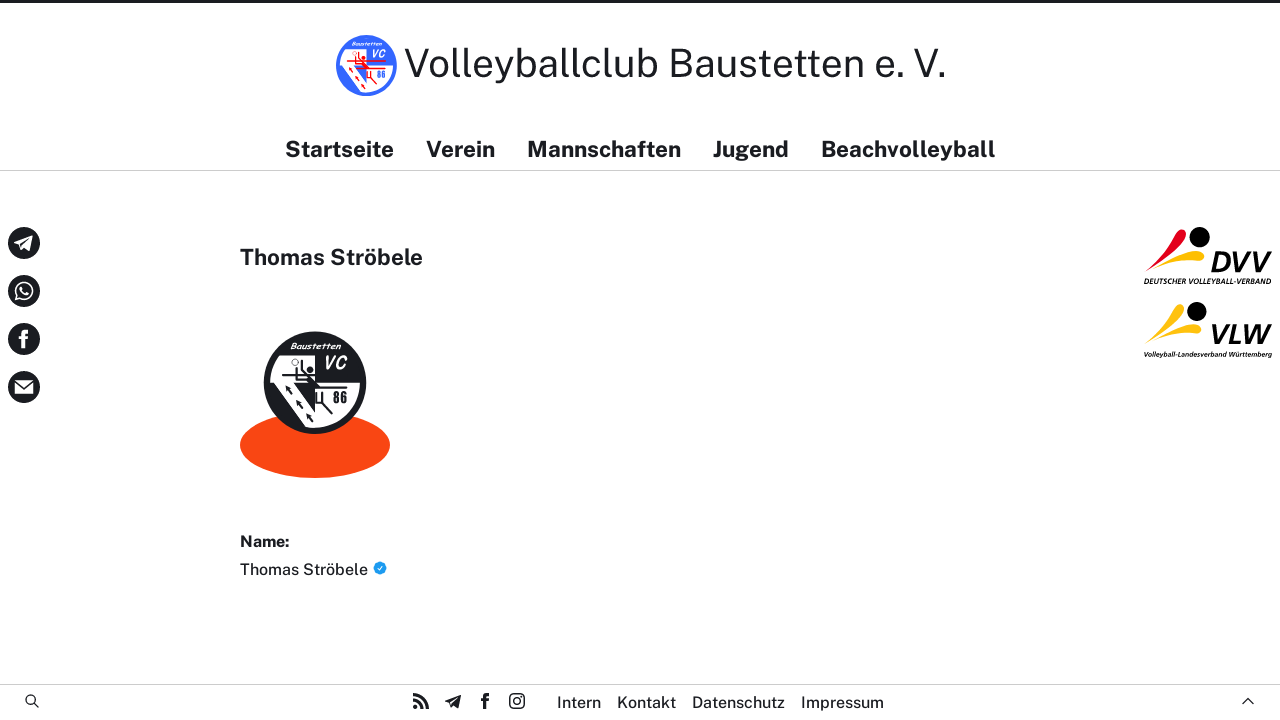

--- FILE ---
content_type: text/html;charset=utf-8
request_url: https://volleyball-baustetten.de/profil/thomas.stroebele/
body_size: 2071
content:
<!doctype html><html lang='de'><head><title>Thomas Ströbele | Volleyballclub Baustetten e. V. 🏐</title><meta charset='utf-8'><meta name='description' content='Offizielle Website des Volleyballclub Baustetten e. V.'><meta name='geo.region' content='DE-BW'><meta name='geo.placename' content='Baustetten'><meta name='robots' content='index,follow,noarchive'><meta name='viewport' content='width=device-width,initial-scale=1.0,user-scalable=yes'><meta property='og:title' content='Thomas Ströbele'><meta property='og:site_name' content='Volleyballclub Baustetten e. V. 🏐'><meta property='og:type' content='website'><meta property='og:description' content='Offizielle Website des Volleyballclub Baustetten e. V.'><meta property='og:url' content='https://volleyball-baustetten.de/profil/thomas.stroebele/'><meta property='og:image' content='/style/icon/open-graph.png'><meta property='og:image:width' content='8192'><meta property='og:image:height' content='8192'><meta property='og:locale' content='de_DE'><link rel='preload' type='text/css' href='/style/css/' as='style'><link rel='preload' type='font/woff2' href='/style/font/' as='font' crossorigin><link rel='preload' type='image/svg+xml' href='/style/banner/' as='image'><link rel='preload' type='image/svg+xml' href='/style/navigation/close/' as='image'><link rel='preload' type='image/svg+xml' href='/style/navigation/menu/' as='image'><link rel='preload' type='image/svg+xml' href='/style/navigation/search/' as='image'><link rel='preload' type='image/svg+xml' href='/style/navigation/top/' as='image'><link rel='preload' type='image/svg+xml' href='/style/share/email/' as='image'><link rel='preload' type='image/svg+xml' href='/style/share/email/' as='image'><link rel='preload' type='image/svg+xml' href='/style/share/facebook/' as='image'><link rel='preload' type='image/svg+xml' href='/style/share/telegram/' as='image'><link rel='preload' type='image/svg+xml' href='/style/share/whatsapp/' as='image'><link rel='preload' type='image/svg+xml' href='/style/share/facebook/logo/' as='image'><link rel='preload' type='image/svg+xml' href='/style/share/instagram/logo/' as='image'><link rel='preload' type='image/svg+xml' href='/style/share/rss/logo/' as='image'><link rel='preload' type='image/svg+xml' href='/style/share/telegram/logo/' as='image'><link rel='preload' type='image/svg+xml' href='/style/organizations/dvv/' as='image'><link rel='preload' type='image/svg+xml' href='/style/organizations/vlw/' as='image'><link rel='stylesheet' type='text/css' href='/style/css/'><link rel='icon' sizes='any' href='/style/icon/favicon.ico'><link rel='apple-touch-icon' href='/style/icon/apple-touch-icon.png'><link rel='manifest' href='/style/icon/site.webmanifest'><link rel='icon' type='image/svg+xml' href='/style/logo/'><meta name='theme-color' media='(prefers-color-scheme:light)' content='#ffffff'><meta name='theme-color' media='(prefers-color-scheme:dark)' content='#1e1e28'><link rel='alternate' type='application/rss+xml' title='Volleyballclub Baustetten e. V.' href='/rss/'></head><body><header><a href='/'><img src='/style/banner/' alt='Banner' title='Volleyballclub Baustetten e. V.' width='100' height='10' srcset='/style/banner/ 1x'></a></header><nav class='mobile'><div id='navigation'><a href='/profil/thomas.stroebele/#menu'><img src='/style/navigation/close/' alt='Schließen' width='24' height='24' srcset='/style/navigation/close/ 1x'></a></div><div id='menu'><a href='/profil/thomas.stroebele/#navigation'><img src='/style/navigation/menu/' alt='Menü' width='24' height='24' srcset='/style/navigation/menu/ 1x'></a></div><div id='navigation_list'><div class='section'><a href='/' class='main'>Startseite</a><a href='/neuigkeiten/' class='sub'>Neuigkeiten</a><a href='/berichte/' class='sub'>Berichte</a><a href='/downloads/' class='sub'>Downloads</a><a href='/links/' class='sub'>Links</a><a href='/anfahrt/' class='sub'>Anfahrt</a></div><div class='section'><a href='/verein/' class='main'>Verein</a><a href='/vorstand/' class='sub'>Vorstand</a><a href='/ausschuesse/' class='sub'>Ausschüsse</a><a href='/jugendvorstand/' class='sub'>Jugendvorstand</a><a href='/kalender/' class='sub'>Kalender</a></div><div class='section'><a href='/mannschaften/' class='main'>Mannschaften</a><a href='/damen1/' class='sub'>Damen 1</a><a href='/damen2/' class='sub'>Damen 2</a><a href='/damen3/' class='sub'>Damen 3</a><a href='/damen4/' class='sub'>Damen 4</a><a href='/herren1/' class='sub'>Herren 1</a><a href='/herren2/' class='sub'>Herren 2</a><a href='/mixed/' class='sub'>Mixed</a></div><div class='section'><a href='/jugend/' class='main'>Jugend</a><a href='/u20w/' class='sub'>U20 weiblich</a><a href='/u18w/' class='sub'>U18 weiblich</a><a href='/u18m/' class='sub'>U18 männlich</a><a href='/u16w/' class='sub'>U16 weiblich</a><a href='/u14w/' class='sub'>U14 weiblich</a><a href='/u12/' class='sub'>U12</a><a href='/bambini/' class='sub'>Bambini</a></div><div class='section'><a href='/beachvolleyball/' class='main'>Beachvolleyball</a><a href='/beachanlage/' class='sub'>Beachanlage</a><a href='/grilltermine/' class='sub'>Grilltermine</a></div></div></nav><nav class='desktop'><div class='main'><a href='/'>Startseite</a><a href='/verein/'>Verein</a><a href='/mannschaften/'>Mannschaften</a><a href='/jugend/'>Jugend</a><a href='/beachvolleyball/'>Beachvolleyball</a></div><div class='sub'></div></nav><aside class='organizations'><a href='https://www.volleyball-verband.de/' target='_blank' rel='noopener noreferrer'><img src='/style/organizations/dvv/' alt='Deutscher Volleyball-Verband e. V.' title='Deutscher Volleyball-Verband e. V.'  width='108380' height='49746' srcset='/style/organizations/dvv/ 1x'></a><a href='https://www.vlw-online.de/' target='_blank' rel='noopener noreferrer'><img src='/style/organizations/vlw/' alt='Volleyball-Landesverband Württemberg e. V.' title='Volleyball-Landesverband Württemberg e. V.' width='26441333' height='11742667' srcset='/style/organizations/vlw/ 1x'></a></aside><aside class='share'><a href='https://telegram.me/share/url?url=https://volleyball-baustetten.de/profil/thomas.stroebele/' target='_blank' rel='noopener noreferrer'><img src='/style/share/telegram/' alt='Telegram' title='Telegram' width='24' height='24' srcset='/style/share/telegram/ 1x'></a><a href='https://api.whatsapp.com/send?text=https://volleyball-baustetten.de/profil/thomas.stroebele/' target='_blank' rel='noopener noreferrer'><img src='/style/share/whatsapp/' alt='Whatsapp' title='Whatsapp' width='24' height='24' srcset='/style/share/whatsapp/ 1x'></a><a href='https://www.facebook.com/sharer.php?u=https://volleyball-baustetten.de/profil/thomas.stroebele/' target='_blank' rel='noopener noreferrer'><img src='/style/share/facebook/' alt='Facebook' title='Facebook' width='24' height='24' srcset='/style/share/facebook/ 1x'></a><a href='mailto:?body=https://volleyball-baustetten.de/profil/thomas.stroebele/'><img src='/style/share/email/' alt='E-Mail' title='E-Mail' width='24' height='24' srcset='/style/share/email/ 1x'></a></aside><section><h1 id='thomasströbele'>Thomas Ströbele</h1><p><img src='/style/profile/avatar/' alt='Thomas Ströbele' title='Thomas Ströbele' width='150' height='200' srcset='/style/profile/avatar/ 1x'></p><p><strong>Name:</strong><br>Thomas Ströbele <img src='/style/profile/badge/' alt='Badge' title='Badge' width='24' height='24' srcset='/style/profile/badge/ 1x' class='badge'><br></p></section><footer><span class='search'><a href='/suche/'><img src='/style/navigation/search/' alt='Suche' title='Suche' class='navigation' width='24' height='24' srcset='/style/navigation/search/ 1x'></a></span><span class='top'><a href='#'><img src='/style/navigation/top/' alt='Top' title='Top' class='navigation' width='24' height='24' srcset='/style/navigation/top/ 1x'></a></span><span class='share'><a href='/rss/' target='_blank' rel='noopener noreferrer'><img src='/style/share/rss/logo/' alt='RSS' title='RSS' class='share' width='24' height='24' srcset='/style/share/rss/logo/ 1x'></a><a href='https://t.me/vcbaustetten/' target='_blank' rel='noopener noreferrer'><img src='/style/share/telegram/logo/' alt='Telegram' title='Telegram' class='share' width='24' height='24' srcset='/style/share/telegram/logo/ 1x'></a><a href='https://www.facebook.com/vcbaustetten/' target='_blank' rel='noopener noreferrer'><img src='/style/share/facebook/logo/' alt='Facebook' title='Facebook' class='share' width='24' height='24' srcset='/style/share/facebook/logo/ 1x'></a><a href='https://www.instagram.com/volleyballclub_baustetten/' target='_blank' rel='noopener noreferrer'><img src='/style/share/instagram/logo/' alt='Instagram' title='Instagram' class='share' width='24' height='24' srcset='/style/share/instagram/logo/ 1x'></a></span><span class='border'></span><a href='/intern/login/'>Intern</a><a href='/kontakt/'>Kontakt</a><a href='/datenschutz/'>Datenschutz</a><a href='/impressum/'>Impressum</a></footer></body></html>

--- FILE ---
content_type: text/css;charset=utf-8
request_url: https://volleyball-baustetten.de/style/css/
body_size: 2463
content:
:root{--background:#ffffff;--color:#1a1c21;--color_active:#cc2929;--color_border:#cccccc;--color_link:#286ccc;--color_logo_blue:#3366ff;--color_logo_red:#ff0000;--color_logo_white:#ffffff;--color_dvv_black:#000000;--color_dvv_red:#e3001b;--color_dvv_yellow:#febf00;--color_vlw_black:#000000;--color_vlw_yellow:#ffc20e;}@media(prefers-color-scheme:light){:root{--background:#ffffff;--color:#1a1c21;--color_active:#cc2929;--color_border:#cccccc;--color_link:#286ccc;--color_logo_blue:#3366ff;--color_logo_red:#ff0000;--color_logo_white:#ffffff;--color_dvv_black:#000000;--color_dvv_red:#e3001b;--color_dvv_yellow:#febf00;--color_vlw_black:#000000;--color_vlw_yellow:#ffc20e;}}@media(prefers-color-scheme:dark){:root{--background:#0f1218;--color:#e0e0e0;--color_active:#cc4747;--color_border:#555555;--color_link:#3c98e6;--color_logo_blue:#3366ff;--color_logo_red:#ff0000;--color_logo_white:#ffffff;--color_dvv_black:#e0e0e0;--color_dvv_red:#e3001b;--color_dvv_yellow:#febf00;--color_vlw_black:#e0e0e0;--color_vlw_yellow:#ffc20e;}}@font-face{font-family:vcb;font-display:block;src:url(/style/font/);font-weight:100 900;}@media only screen and (max-width: 1279px){body{position:relative;margin:0rem auto;max-width:50rem;font-family:vcb,system-ui,sans-serif;font-weight:500;color:var(--color);background:var(--background);border-top:solid medium;accent-color:var(--color);}header{padding:1rem 0rem;}header img{display:block;margin:auto;width:96%;height:auto;}nav.mobile{position:sticky;top:0rem;background:var(--background);border-top:solid thin var(--color_border);border-bottom:solid thin var(--color_border);z-index:2;}nav.mobile #menu{padding:0.125rem;text-align:center;}nav.mobile #menu:active{opacity:0.5;}nav.mobile #navigation{padding:0.125rem;text-align:center;}nav.mobile #navigation:active{opacity:0.5;}nav.mobile #navigation:target~#menu{display:none;}nav.mobile #navigation:not(:target){display:none;}nav.mobile #navigation_list{display:none;}nav.mobile #navigation:target~#navigation_list{display:block;}nav.mobile a{padding:0.25rem 0.5rem 0.25rem 0.25rem;display:block;color:var(--color);text-decoration:none;outline:none;}nav.mobile a:active{opacity:0.5;}nav.mobile a.active{color:var(--color_active);opacity:1;}nav.mobile a.main{font-size:1.1rem;font-weight:750;}nav.mobile a.sub{display:inline-block;font-weight:500;}nav.mobile img{width:1.5rem;height:auto;vertical-align:middle;}nav.mobile .section{padding:0.25rem 0.5rem;border-top:solid thin var(--color_border);}nav.desktop{display:none;}aside.organizations{position:absolute;left:0rem;right:0rem;bottom:0rem;padding:0rem;height:0rem;text-align:center;}aside.organizations a{opacity:1;outline:none;}aside.organizations a:active{opacity:0.5;}aside.organizations img{display:inline-block;margin:1rem;width:auto;height:3rem;}aside.share{padding:0.5rem 0rem;height:2.25rem;text-align:center;}aside.share a{opacity:1;outline:none;}aside.share a:active{opacity:0.5;}aside.share img{display:inline-block;margin:0.5rem;width:1.75rem;height:1.75rem;}section{scroll-margin:50rem 0rem 0rem 0rem;padding:0.75rem;line-height:1.75rem;}section *{max-width:100%;scroll-margin:4rem 0rem 0rem 0rem;}section a{color:var(--color_link);text-decoration:none;outline:none;}section a:active{opacity:0.5;}section a.active{color:var(--color_active);opacity:1;}section a.list{display:block;padding:0.25rem 0rem;font-weight:750;}section em{font-weight:250;font-style:normal;}section h1{margin:0rem 0rem 1rem 0rem;font-size:1.3rem;}section h2{margin:1rem 0rem;font-size:1.2rem;}section h3{margin:1rem 0rem;font-size:1.1rem;}section img{max-width:100%;height:auto;display:block;}section img.active{opacity:0.5;}section img.badge{display:inline;max-width:1rem;max-height:1rem;vertical-align:text-top;}section img.graphic{max-width:10rem;height:auto;}section img.preload{display:none;}section img.report{margin:0.5rem 0rem;display:block;}section img.thumbnail{display:inline;padding:0.1rem;width:50px;height:50px;vertical-align:top;}section input{color:var(--color);background:var(--background);font-size:1rem;border:solid thin var(--color_border);border-radius:0.25rem;}section input:disabled{border:dotted thin var(--color_border);}section input[type=submit]{margin:0.1rem;padding:0.5rem 1rem;vertical-align:bottom;color:var(--background);background:var(--color);font-weight:750;border:none;border-radius:0.25rem;cursor:pointer;}section input[type=submit]:disabled{margin:0.1rem;padding:0.5rem 1rem;vertical-align:bottom;color:var(--color);background:var(--background);font-weight:750;border:dotted thin var(--color_border);cursor:default;}section select{color:var(--color);background:var(--background);font-size:1rem;border:solid thin var(--color_border);border-radius:0.25rem;}section span.hidden{display:none;}section span.email:before{content:attr(data-tld)'\002e'attr(data-domain)'\0040'attr(data-user);white-space:nowrap;}section span.phone:before{content:attr(data-number);}section span.sensitive{unicode-bidi:bidi-override;direction:rtl;}section span.share a{opacity:1;outline:none;}section span.share a:active{opacity:0.5;}section span.share img{display:inline-block;margin:0.5rem 1rem 0rem 0rem;width:1.75rem;height:auto;}section strong{font-weight:750;}section table{display:block;overflow-x:auto;white-space:nowrap;}section td.info{font-weight:500;}section textarea{width:25rem;max-width:100%;min-height:10rem;color:var(--color);background:var(--background);border:solid thin var(--color_border);border-radius:0.25rem;form-sizing:normal;}section th{text-align:left;}section tr.info{display:none;}section tr.info:target{display:table-row;}section tr.strong{font-weight:750;}section ul{overflow-x:auto;white-space:nowrap;}section video{max-width:100%;}section .border{padding:0.25rem;border:solid thin var(--color_border);}section .center{text-align:center;}section .internal{display:flex;flex-wrap:wrap;}section .internalitem{margin:0.5rem;padding:0.5rem;min-width:10rem;max-width:10rem;min-height:10rem;max-height:10rem;overflow-wrap:break-word;border:solid thin var(--color_border);border-radius:0.25rem;}section .internal img.graphic{margin:auto;max-width:7rem;max-height:7rem;}section .left{text-align:left;}section .right{text-align:right;}footer{position:sticky;bottom:0rem;padding:0.25rem 0rem;background:var(--background);text-align:center;border-top:solid thin var(--color_border);border-bottom:solid thin var(--color_border);z-index:1;}footer a{padding:0.25rem 0.5rem;display:inline-block;color:var(--color);text-decoration:none;outline:none;}footer a:active{opacity:0.5;}footer a.active{color:var(--color_active);opacity:1;}footer img.navigation{width:1rem;height:1rem;vertical-align:middle;}footer img.share{display:inline-block;margin:0rem 0.25rem;width:1rem;height:1rem;vertical-align:middle;}footer span.border{display:block;margin:0.25rem 0rem;border-top:solid thin var(--color_border);}footer span.share a{margin:0rem 0.25rem;opacity:1;outline:none;}footer span.share a:active{opacity:0.5;}footer span.top a{position:absolute;right:0rem;padding:0.125rem 1rem;outline:none;}footer span.top a:active{opacity:0.5;}footer span.search a{position:absolute;left:0rem;padding:0.125rem 1rem;outline:none;}footer span.search a:active{opacity:0.5;}}@media only screen and (min-width: 1280px){body{margin:auto;overflow-y:scroll;font-family:'vcb',sans-serif;font-weight:500;color:var(--color);background:var(--background);border-top:solid medium;accent-color:var(--color);}header{margin:auto;padding:2rem;}header img{display:block;margin:auto;width:50%;height:auto;}nav.mobile{display:none;}nav.desktop{position:sticky;top:0rem;background:var(--background);z-index:1;}nav.desktop a{padding:0rem 1rem;color:var(--color);text-decoration:none;outline:none;}nav.desktop a:hover{opacity:0.5;}nav.desktop a:active{opacity:0.5;}nav.desktop a.active{color:var(--color_active);opacity:1;}nav .main{margin:0rem auto;padding:0.5rem 0rem;font-size:1.4rem;font-weight:750;text-align:center;border-bottom:solid thin var(--color_border);}nav .sub{margin:0rem auto;padding:0.5rem 0rem;min-height:1.5rem;font-size:1.2rem;text-align:center;}aside.organizations{position:fixed;right:0rem;}aside.organizations a{opacity:1;outline:none;}aside.organizations a:hover{opacity:0.5;}aside.organizations a:active{opacity:0.5;}aside.organizations img{display:block;margin:1rem 0.5rem;width:8rem;height:auto;}aside.share{position:fixed;left:0rem;}aside.share a{opacity:1;outline:none;}aside.share a:hover{opacity:0.5;}aside.share a:active{opacity:0.5;}aside.share img{display:block;margin:1rem 0.5rem;width:2rem;height:2rem;}section{margin:auto;padding:0rem 0rem 5rem 0rem;width:800px;line-height:1.75rem;}section *{max-width:100%;scroll-margin:6rem 0rem 0rem 0rem;}section a{color:var(--color_link);text-decoration:none;outline:none;}section a:hover{opacity:0.5;}section a:active{opacity:0.5;}section a.active{color:var(--color_active);opacity:1;}section a.list{display:block;font-weight:750;}section em{font-weight:250;font-style:normal;}section h1{margin:2rem 0rem;font-size:1.4rem;}section h2{margin:1rem 0rem;font-size:1.2rem;}section h3{margin:1rem 0rem;font-size:1.1rem;}section img{max-width:100%;height:auto;display:inline-block;}section img.active{opacity:0.5;}section img.badge{display:inline;max-width:1rem;max-height:1rem;vertical-align:text-top;}section img.graphic{max-width:10rem;height:auto;}section img.preload{display:none;}section img.report{margin:0.5rem 0rem;display:block;}section img.thumbnail{display:inline;padding:0.1rem;width:50px;height:50px;vertical-align:top;}section input{color:var(--color);background:var(--background);border:solid thin var(--color_border);border-radius:0.25rem;}section input:disabled{border:dotted thin var(--color_border);}section input[type=submit]{margin:0.1rem;padding:0.5rem 1rem;vertical-align:bottom;color:var(--background);background:var(--color);font-weight:750;border:none;border-radius:0.25rem;cursor:pointer;}section input[type=submit]:disabled{margin:0.1rem;padding:0.5rem 1rem;vertical-align:bottom;color:var(--color);background:var(--background);font-weight:750;border:dotted thin;cursor:default;}section select{color:var(--color);background:var(--background);border:solid thin var(--color_border);border-radius:0.25rem;}section span.hidden{display:none;}section span.email:before{content:attr(data-tld)'\002e'attr(data-domain)'\0040'attr(data-user);white-space:nowrap;}section span.phone:before{content:attr(data-number);}section span.sensitive{unicode-bidi:bidi-override;direction:rtl;}section span.share a{opacity:1;outline:none;}section span.share a:hover{opacity:0.5;}section span.share a:active{opacity:0.5;}section span.share img{display:inline-block;margin:0.5rem 1rem 0rem 0rem;width:2rem;height:auto;}section strong{font-weight:750;}section table{display:block;overflow-x:auto;white-space:nowrap;}section td.info{font-weight:500;}section textarea{width:25rem;max-width:100%;min-height:10rem;color:var(--color);background:var(--background);border:solid thin var(--color_border);border-radius:0.25rem;form-sizing:normal;}section th{text-align:left;}section tr.info{display:none;}section tr.info:target{display:table-row;}section tr.strong{font-weight:750;}section ul{overflow-x:auto;white-space:nowrap;}section video{max-width:100%;}section .border{padding:0.25rem;border:solid thin var(--color_border);}section .center{text-align:center;}section .internal{display:flex;flex-wrap:wrap;}section .internalitem{margin:0.5rem;padding:0.5rem;min-width:10rem;max-width:10rem;min-height:10rem;max-height:10rem;overflow-wrap:break-word;border:solid thin var(--color_border);border-radius:5px;}section .internal img.graphic{margin:auto;max-width:7rem;max-height:7rem;}section .left{text-align:left;}section .right{text-align:right;}footer{position:fixed;margin:auto;padding:0.5rem 0rem;bottom:0rem;left:0rem;right:0rem;text-align:center;background:var(--background);border-top:solid thin var(--color_border);}footer a{padding:0rem 0.5rem;color:var(--color);text-decoration:none;outline:none;}footer a:hover{opacity:0.5;}footer a:active{opacity:0.5;}footer a.active{color:var(--color_active);opacity:1;}footer img.navigation{width:1rem;height:1rem;vertical-align:top;}footer img.share{width:1rem;height:1rem;vertical-align:top;}footer span.seperator{display:none;}footer span.share{padding:0rem 1rem;}footer span.share a{padding:0rem 0.5rem;opacity:1;outline:none;}footer span.share a:hover{opacity:0.5;}footer span.share a:active{opacity:0.5;}footer span.top{position:fixed;right:0rem;bottom:0rem;padding:0.5rem 1rem;}footer span.top a{opacity:1;outline:none;}footer span.top a:hover{opacity:0.5;}footer span.top a:active{opacity:0.5;}footer span.search{position:fixed;left:0rem;bottom:0rem;padding:0.5rem 1rem;}footer span.search a{opacity:1;outline:none;}footer span.search a:hover{opacity:0.5;}footer span.search a:active{opacity:0.5;}}

--- FILE ---
content_type: image/svg+xml;charset=utf-8
request_url: https://volleyball-baustetten.de/style/profile/avatar/
body_size: 5752
content:
<?xml version='1.0' encoding='utf-8'?><svg version='1.1' xmlns='http://www.w3.org/2000/svg' xmlns:xlink='http://www.w3.org/1999/xlink' width='150' height='200' viewBox='0 0 512 512'><style>:root{--background:#ffffff;--color:#1a1c21;--color_active:#cc2929;--color_border:#cccccc;--color_link:#286ccc;--color_logo_blue:#3366ff;--color_logo_red:#ff0000;--color_logo_white:#ffffff;--color_dvv_black:#000000;--color_dvv_red:#e3001b;--color_dvv_yellow:#febf00;--color_vlw_black:#000000;--color_vlw_yellow:#ffc20e;}@media(prefers-color-scheme:light){:root{--background:#ffffff;--color:#1a1c21;--color_active:#cc2929;--color_border:#cccccc;--color_link:#286ccc;--color_logo_blue:#3366ff;--color_logo_red:#ff0000;--color_logo_white:#ffffff;--color_dvv_black:#000000;--color_dvv_red:#e3001b;--color_dvv_yellow:#febf00;--color_vlw_black:#000000;--color_vlw_yellow:#ffc20e;}}@media(prefers-color-scheme:dark){:root{--background:#0f1218;--color:#e0e0e0;--color_active:#cc4747;--color_border:#555555;--color_link:#3c98e6;--color_logo_blue:#3366ff;--color_logo_red:#ff0000;--color_logo_white:#ffffff;--color_dvv_black:#e0e0e0;--color_dvv_red:#e3001b;--color_dvv_yellow:#febf00;--color_vlw_black:#e0e0e0;--color_vlw_yellow:#ffc20e;}}</style><ellipse cx='256' cy='399.5' rx='256' ry='112.5' fill='#f94613' stroke-linecap='round' stroke-linejoin='round' stroke-width='11.177'/><g transform='matrix(.65594 0 0 -.65595 80.181 362.77)'><path d='m88.681 267.96h-54.084c0.071-3.27 0.071-6.54 0-9.81 0-121.5 96.224-227.42 233.44-256.98z' fill='var(--color)'/><path d='m534.83 267.96c0 147.34-119.45 266.79-266.79 266.79-147.35 0-266.79-119.45-266.79-266.79 0-147.35 119.44-266.79 266.79-266.79 147.34 0 266.79 119.44 266.79 266.79z' fill='var(--color)'/><path d='m501.48 267.96c0 128.92-104.52 233.44-233.44 233.44-128.93 0-233.44-104.52-233.44-233.44 0-128.93 104.51-233.44 233.44-233.44 128.92 0 233.44 104.51 233.44 233.44z' fill='var(--background)'/><path d='m54.768 267.96h-26.84c0.053-2.78 0.053-5.56 0-8.34 0-109.74 81.393-203.49 192.66-221.91z' fill='var(--color)'/><path d='m155.27 267.96 112.77-156.58v156.58z' fill='var(--color)'/><path d='m155.27 267.96h-100.5l165.82-230.25c12.84-2.12 25.85-3.19 38.87-3.19 2.86 0 5.72 0.05 8.57 0.15l0.01 76.71z' fill='var(--background)'/><path d='m145.42 211.99-17.4 23.96' fill='none' stroke='var(--color)' stroke-linecap='round' stroke-linejoin='round' stroke-miterlimit='10' stroke-width='11.339'/><path d='m114.4 254.69 30.36-15.76c-10.62-1.77-19.79-8.43-24.75-17.99z' fill='var(--color)'/><path d='m201.22 137.49-18.05 23.5' fill='none' stroke='var(--color)' stroke-linecap='round' stroke-linejoin='round' stroke-miterlimit='10' stroke-width='11.339'/><path d='m169.06 179.36 30.77-14.95c-10.57-2.04-19.56-8.95-24.26-18.63z' fill='var(--color)'/><path d='m254.01 68.008-18.05 23.5' fill='none' stroke='var(--color)' stroke-linecap='round' stroke-linejoin='round' stroke-miterlimit='10' stroke-width='11.339'/><path d='m221.85 109.88 30.77-14.95c-10.57-2.05-19.56-8.95-24.27-18.64z' fill='var(--color)'/><path d='m268.04 501.4v-233.44h240.11c-0.05 2.78-0.05 5.56 0 8.33 0 124.33-103.66 225.11-231.54 225.11-2.85 0-5.71-0.05-8.57-0.15z' fill='var(--color)'/><path d='m200.01 382.68v-47.8l88.04-88.04' fill='none' stroke='var(--color)' stroke-linecap='round' stroke-linejoin='round' stroke-miterlimit='10' stroke-width='11.339'/><path d='m172.66 343.99v-60.02h53.36l36.02-36.02' fill='none' stroke='var(--color)' stroke-linecap='round' stroke-linejoin='round' stroke-miterlimit='10' stroke-width='11.339'/><path d='m305.39 216.43v-53.6l49.35-53.61' fill='none' stroke='var(--color)' stroke-linecap='round' stroke-linejoin='round' stroke-miterlimit='10' stroke-width='11.339'/><path d='m274.71 214.6v-50.69h30.68' fill='none' stroke='var(--color)' stroke-linecap='round' stroke-linejoin='round' stroke-miterlimit='10' stroke-width='11.339'/><path d='m101.29 307.98h333.49' fill='none' stroke='var(--color)' stroke-linecap='round' stroke-linejoin='round' stroke-miterlimit='10' stroke-width='11.339'/><path d='m182.13 242.8h248.65' fill='none' stroke='var(--color)' stroke-linecap='round' stroke-linejoin='round' stroke-miterlimit='10' stroke-width='11.339'/><path d='m259.2 335.49c0 9.39-7.61 17.01-17.01 17.01-9.39 0-17.01-7.62-17.01-17.01s7.62-17.01 17.01-17.01c9.4 0 17.01 7.62 17.01 17.01z' fill='var(--color)'/><path d='m259.2 335.49c0 9.39-7.61 17.01-17.01 17.01-9.39 0-17.01-7.62-17.01-17.01s7.62-17.01 17.01-17.01c9.4 0 17.01 7.62 17.01 17.01z' fill='none' stroke='var(--color)' stroke-linecap='round' stroke-linejoin='round' stroke-miterlimit='10' stroke-width='.75075'/><path d='m181.33 374.67c0 9.21-7.46 16.68-16.67 16.68s-16.68-7.47-16.68-16.68 7.47-16.67 16.68-16.67 16.67 7.46 16.67 16.67z' fill='var(--background)'/><path d='m181.33 374.67c0 9.21-7.46 16.68-16.67 16.68s-16.68-7.47-16.68-16.68 7.47-16.67 16.68-16.67 16.67 7.46 16.67 16.67z' fill='none' stroke='var(--color)' stroke-linecap='round' stroke-linejoin='round' stroke-miterlimit='10' stroke-width='3.12'/><path d='m228.88 293.3 49.16-50.5' fill='none' stroke='var(--color)' stroke-miterlimit='2' stroke-width='14.173'/><path d='m358.94 502.73h-179.58c-37.57-13.62-71.66-35.63-99.74-64.39v-28.09h376.84v30.34c-27.66 27.67-60.94 48.88-97.52 62.14z' fill='var(--color)'/><path d='m159.37 444.69c-4.31-1.19-9.38-1.78-15.22-1.78-0.99 0-1.73 0.34-2.23 1.02s-0.59 1.42-0.28 2.19l8.87 21.74c0.33 0.93 0.67 1.86 1.01 2.79 0.38 1.05 0.79 1.94 1.21 2.67 0.76 1.28 2.51 2.06 5.26 2.34 1.37 0.3 3.5 0.45 6.39 0.45 3.1 0 5.73-0.84 7.89-2.5 2.54-1.95 3.21-4.37 2.02-7.28-0.64-1.58-1.52-2.9-2.65-3.98-0.9-0.88-2.23-1.81-3.98-2.81 1.33-0.65 2.35-1.62 3.05-2.92 0.8-1.44 0.91-2.89 0.32-4.32-0.74-1.82-2.63-3.54-5.67-5.17-2.03-1.08-4.03-1.89-5.99-2.44zm2.74 25.86c-2.11 0-3.39-0.01-3.83-0.04l-1.75-4.35-1.78-4.31c1.43-0.15 2.54-0.19 3.32-0.14 5.15 0.33 8.29 1.87 9.41 4.62 0.39 0.97 0.04 1.9-1.07 2.8-1.14 0.95-2.57 1.42-4.3 1.42zm-3.03-14.5c-1.49 0-3.71 0.05-6.64 0.14l-3.12-7.67c2.87 0.13 6.11 0.58 9.73 1.36 3.16 0.68 4.89 1.42 5.18 2.21 0.38 1.06-0.16 1.99-1.63 2.81-1.15 0.66-2.32 1.04-3.52 1.15zm33-13.29c-0.76 0-1.71 0.61-2.85 1.83-1.76-0.6-3.27-1.06-4.55-1.37-1.27-0.3-2.31-0.46-3.11-0.46-3.96 0-6.56 0.88-7.82 2.65-1.26 1.76-1.17 4.4 0.26 7.91 1.35 3.3 3.96 6.12 7.83 8.46 3.88 2.35 7.85 3.52 11.92 3.52 1.56 0 3.21-0.37 4.97-1.1 2.12-0.88 2.94-1.9 2.46-3.06-0.2-0.49-0.56-0.92-1.08-1.28-0.39-0.54-0.79-1.22-1.22-2.04-0.42-0.82-0.86-1.78-1.31-2.88-1.05-2.58-1.59-4.44-1.61-5.58 0-0.12 0.09-0.83 0.27-2.11 0.17-1.17 0.22-1.83 0.15-1.99-0.29-0.72-0.87-1.31-1.72-1.79-0.86-0.47-1.73-0.71-2.59-0.71zm-0.46 13.84c0.18 0.44 0.42 0.94 0.72 1.51 0.31 0.57 0.68 1.2 1.11 1.9-0.27 0.14-0.52 0.23-0.75 0.3-0.23 0.06-0.44 0.09-0.62 0.09-2.23 0-4.48-0.73-6.75-2.19-2.26-1.45-3.79-3.14-4.57-5.05-0.74-1.83-0.91-3.21-0.5-4.13 0.41-0.93 1.4-1.39 2.98-1.39 1.01 0 2.04 0.14 3.06 0.42 1.03 0.28 2.05 0.7 3.08 1.24 0.83 3.26 1.58 5.69 2.24 7.3zm33.82-0.86c-0.37-0.91-0.93-2.29-1.67-4.14-0.73-1.85-1.29-3.23-1.66-4.14-0.12-0.29-0.26-0.72-0.44-1.28-0.17-0.57-0.32-1-0.43-1.29-0.32-0.76-0.91-1.39-1.77-1.89-0.87-0.5-1.79-0.75-2.76-0.75-1.36 0-2.14 0.51-2.35 1.54-2.36-0.65-4.67-0.97-6.91-0.97-2.33 0-4.13 0.41-5.39 1.23-1.4 0.94-1.91 2.3-1.52 4.1 0.74 3.4 1.66 6.44 2.76 9.11 0.72 1.77 1.79 3.79 3.2 6.06 0.96 1.54 2.38 2.31 4.27 2.31 0.95 0 1.66-0.25 2.13-0.75 0.47-0.49 0.55-1.12 0.24-1.88-0.24-0.6-0.74-1.53-1.5-2.81s-1.28-2.25-1.55-2.91c-0.78-1.92-1.38-3.59-1.81-5.02s-0.68-2.62-0.75-3.55c0.35-0.15 0.7-0.27 1.05-0.35 0.36-0.08 0.71-0.12 1.07-0.12 1.83 0 3.92 0.22 6.28 0.65 0.43 1.06 0.91 2.25 1.44 3.59 0.62 1.6 1.07 2.75 1.35 3.45 1.14 2.8 2.29 5.22 3.43 7.26 0.91 1.62 2.36 2.44 4.34 2.44 0.97 0 1.7-0.26 2.18-0.76 0.48-0.51 0.54-1.14 0.18-1.91-2.44-5.21-3.57-7.61-3.41-7.22zm22.55 3.16c-1.62 0-2.37 0.57-2.23 1.7-0.62 0.1-1.27 0.15-1.96 0.15-3.95 0-6.11-0.45-6.48-1.36-0.22-0.53 0.68-1.25 2.69-2.15 2.74-1.24 4.54-2.21 5.41-2.91 1.79-1.44 2.32-3.06 1.58-4.86-0.96-2.35-3-4.14-6.12-5.35-2.51-0.98-5.31-1.46-8.39-1.46-2.19 0-4.06 0.28-5.64 0.84-2.15 0.77-2.92 1.89-2.31 3.38 0.56 1.37 1.81 2.05 3.76 2.05 0.76 0 1.77-0.19 3.03-0.59 1.27-0.4 2.29-0.59 3.06-0.59 3.33 0 5.23 0.56 5.7 1.68 0.29 0.69-0.55 1.47-2.52 2.31-2.87 1.25-4.67 2.14-5.4 2.69-1.76 1.35-2.25 3-1.46 4.94 1.12 2.75 3.63 4.6 7.51 5.56 2.28 0.56 5.51 0.84 9.7 0.84 1.64 0 2.78-0.18 3.42-0.53 0.89-0.48 1.07-1.36 0.55-2.65-1.01-2.46-2.3-3.69-3.9-3.69zm25.41 1.5c-0.34 0-0.74 0.01-1.2 0.03s-0.86 0.03-1.21 0.03c-0.67 0-1.47-0.05-2.4-0.16-1.96-5.53-3.28-9.14-3.98-10.83-0.07-0.18-0.19-0.51-0.38-1-0.18-0.48-0.33-0.88-0.45-1.18-1.28-3.14-3.12-4.71-5.49-4.71-0.91 0-1.59 0.23-2.06 0.69-0.52 0.5-0.63 1.11-0.33 1.85 0.2 0.49 0.53 1.23 0.98 2.21 0.45 0.99 0.78 1.73 0.98 2.22 0.67 1.65 1.97 5.2 3.89 10.62-1 0.04-2.5 0.16-4.48 0.34-1.98 0.19-2.65 1.07-2.01 2.66 0.32 0.76 0.89 1.41 1.73 1.95 0.84 0.53 1.76 0.79 2.74 0.79 0.61 0 1.97-0.08 4.08-0.24 0.17 0.44 0.42 1.16 0.77 2.17 0.29 0.88 0.53 1.55 0.73 2.03 0.31 0.77 0.91 1.4 1.78 1.91 0.88 0.51 1.8 0.76 2.75 0.76 2.43 0 2.95-1.7 1.56-5.11l-0.74-1.68c1.07 0.12 1.93 0.19 2.57 0.19 1.88 0 3.13-0.11 3.73-0.31 1.16-0.39 1.48-1.22 0.95-2.5-0.32-0.78-0.9-1.43-1.75-1.95s-1.77-0.78-2.76-0.78zm11.17-17.45c-3.93 0-6.82 0.78-8.67 2.33-2.06 1.73-2.45 4.15-1.17 7.28 1.41 3.46 3.7 6.39 6.85 8.78 3.51 2.65 7.33 3.98 11.45 3.98 2.85 0 5.06-0.38 6.64-1.15 2.06-1.01 2.66-2.58 1.79-4.72-0.61-1.5-2.16-2.83-4.66-3.99-1.13-0.54-3.3-1.32-6.49-2.34l-9.54-3.06c0.5-0.71 1.24-1.24 2.21-1.6 0.97-0.35 2.17-0.53 3.62-0.53 2.2 0 4.21 0.38 6.04 1.13 1.64 0.67 2.87 1 3.69 1 1.7 0 2.27-0.69 1.71-2.07-0.63-1.56-2.52-2.83-5.66-3.81-2.64-0.82-5.24-1.23-7.81-1.23zm6.43 17.41c-1.52 0-3-0.43-4.43-1.27-1.43-0.85-2.82-2.12-4.16-3.82 2.12 0.67 4.24 1.33 6.34 1.99 2.56 0.83 4.64 1.61 6.24 2.32-0.89 0.52-2.22 0.78-3.99 0.78zm33.4 0.04c-0.34 0-0.74 0.01-1.2 0.03s-0.86 0.03-1.21 0.03c-0.67 0-1.47-0.05-2.4-0.16-1.96-5.53-3.28-9.14-3.98-10.83-0.07-0.18-0.19-0.51-0.38-1-0.18-0.48-0.33-0.88-0.45-1.18-1.28-3.14-3.12-4.71-5.49-4.71-0.91 0-1.59 0.23-2.06 0.69-0.52 0.5-0.63 1.11-0.33 1.85 0.2 0.49 0.53 1.23 0.98 2.21 0.45 0.99 0.78 1.73 0.98 2.22 0.67 1.65 1.97 5.2 3.89 10.62-1 0.04-2.5 0.16-4.48 0.34-1.98 0.19-2.65 1.07-2.01 2.66 0.32 0.76 0.89 1.41 1.73 1.95 0.84 0.53 1.76 0.79 2.74 0.79 0.61 0 1.97-0.08 4.08-0.24 0.17 0.44 0.42 1.16 0.77 2.17 0.29 0.88 0.53 1.55 0.73 2.03 0.31 0.77 0.91 1.4 1.78 1.91 0.88 0.51 1.8 0.76 2.75 0.76 2.43 0 2.95-1.7 1.56-5.11l-0.74-1.68c1.07 0.12 1.93 0.19 2.57 0.19 1.88 0 3.13-0.11 3.73-0.31 1.16-0.39 1.48-1.22 0.95-2.5-0.32-0.78-0.9-1.43-1.75-1.95s-1.77-0.78-2.76-0.78zm23.25 0c-0.34 0-0.74 0.01-1.2 0.03s-0.86 0.03-1.21 0.03c-0.67 0-1.47-0.05-2.4-0.16-1.96-5.53-3.28-9.14-3.98-10.83-0.07-0.18-0.19-0.51-0.38-1-0.18-0.48-0.33-0.88-0.45-1.18-1.28-3.14-3.12-4.71-5.49-4.71-0.91 0-1.59 0.23-2.06 0.69-0.52 0.5-0.63 1.11-0.33 1.85 0.2 0.49 0.53 1.23 0.98 2.21 0.45 0.99 0.78 1.73 0.98 2.22 0.67 1.65 1.97 5.2 3.89 10.62-1 0.04-2.5 0.16-4.48 0.34-1.98 0.19-2.65 1.07-2.01 2.66 0.32 0.76 0.89 1.41 1.73 1.95 0.84 0.53 1.76 0.79 2.74 0.79 0.61 0 1.97-0.08 4.08-0.24 0.17 0.44 0.42 1.16 0.77 2.17 0.29 0.88 0.53 1.55 0.73 2.03 0.31 0.77 0.91 1.4 1.78 1.91 0.88 0.51 1.8 0.76 2.75 0.76 2.43 0 2.95-1.7 1.56-5.11l-0.74-1.68c1.07 0.12 1.93 0.19 2.57 0.19 1.88 0 3.13-0.11 3.73-0.31 1.16-0.39 1.48-1.22 0.95-2.5-0.32-0.78-0.9-1.43-1.75-1.95s-1.77-0.78-2.76-0.78zm11.92-17.45c-3.93 0-6.82 0.78-8.67 2.33-2.06 1.73-2.45 4.15-1.17 7.28 1.41 3.46 3.7 6.39 6.85 8.78 3.51 2.65 7.33 3.98 11.45 3.98 2.85 0 5.06-0.38 6.64-1.15 2.06-1.01 2.66-2.58 1.79-4.72-0.61-1.5-2.16-2.83-4.66-3.99-1.13-0.54-3.3-1.32-6.49-2.34l-9.54-3.06c0.5-0.71 1.24-1.24 2.21-1.6 0.97-0.35 2.17-0.53 3.62-0.53 2.2 0 4.21 0.38 6.04 1.13 1.64 0.67 2.87 1 3.69 1 1.7 0 2.27-0.69 1.71-2.07-0.63-1.56-2.52-2.83-5.66-3.81-2.64-0.82-5.24-1.23-7.81-1.23zm6.43 17.41c-1.52 0-3-0.43-4.43-1.27-1.43-0.85-2.82-2.12-4.16-3.82 2.12 0.67 4.24 1.33 6.34 1.99 2.56 0.83 4.64 1.61 6.24 2.32-0.89 0.52-2.22 0.78-3.99 0.78zm28.1-17.93c-2.02 0-2.81 0.83-2.36 2.48 0.34 1.41 0.69 2.83 1.04 4.25 0.37 1.5 0.82 2.92 1.36 4.25 0.15 0.35 0.42 0.96 0.83 1.82s0.69 1.47 0.83 1.83c0.04 0.09 0.16 0.33 0.35 0.72s0.34 0.71 0.44 0.96c0.46 1.13 0.36 1.7-0.3 1.7-1.4 0-3.09-0.75-5.05-2.26-1.97-1.5-3.8-3.41-5.51-5.72-0.22-0.47-0.54-1.08-0.96-1.85-0.35-0.63-0.65-1.25-0.89-1.85-0.16-0.39-0.46-0.99-0.89-1.78s-0.72-1.38-0.88-1.77c-0.33-0.8-0.92-1.46-1.78-1.99-0.86-0.52-1.79-0.79-2.77-0.79-0.99 0-1.69 0.26-2.12 0.79-0.43 0.52-0.48 1.18-0.15 1.97 0.16 0.39 0.35 0.98 0.57 1.76 0.22 0.79 0.41 1.38 0.57 1.77 0.55 1.34 1.42 3.2 2.62 5.58s2.07 4.24 2.62 5.57c0.17 0.42 0.39 1.04 0.67 1.87s0.51 1.45 0.67 1.85c0.32 0.78 0.91 1.42 1.79 1.93 0.87 0.51 1.79 0.76 2.76 0.76 2.14 0 2.86-1.07 2.13-3.22l-0.07-0.22c3.21 2.01 6.15 3.01 8.81 3.01 3.1 0 4.8-1.08 5.1-3.24 0.2-1.45-0.29-3.61-1.47-6.5l-0.59-1.45c-0.28-0.63-0.47-1.08-0.57-1.34-0.44-1.06-0.82-2.44-1.15-4.12-0.34-1.68-0.72-3.05-1.15-4.1-0.31-0.77-0.9-1.4-1.76-1.91-0.86-0.5-1.78-0.76-2.74-0.76z' fill='var(--background)'/><path d='m339.15 401.66-0.67-46.71 24.72 46.72c1.34 2.5 2.34 4.29 3 5.35 0.65 1.07 1.55 2.05 2.68 2.96 1.14 0.91 2.46 1.36 3.97 1.36 1.12 0 2.07-0.35 2.83-1.05 0.77-0.7 1.27-1.63 1.5-2.78 0.23-1.16 0.18-2.33-0.14-3.51-0.21-0.77-0.52-1.59-0.93-2.49-0.41-0.89-0.89-1.81-1.43-2.77-0.53-0.95-1.02-1.82-1.46-2.61l-26.08-45.88c-0.75-1.38-1.61-2.9-2.58-4.57s-1.97-3.15-3-4.43-2.25-2.35-3.65-3.19c-1.41-0.85-2.96-1.28-4.65-1.28-1.68 0-2.99 0.42-3.94 1.25s-1.59 1.9-1.93 3.22-0.54 2.77-0.6 4.37-0.09 3.12-0.1 4.56l-0.98 45.48c-0.01 1.26-0.02 2.29-0.05 3.08-0.02 0.78 0.01 1.65 0.1 2.62 0.09 0.96 0.23 1.81 0.43 2.54 0.52 1.89 1.58 3.6 3.2 5.14s3.32 2.3 5.12 2.3c2.23 0 3.57-0.84 4.02-2.51 0.45-1.68 0.66-4.07 0.62-7.17zm88.62-40.54c-0.64-2.34-1.79-4.87-3.46-7.6-1.66-2.73-3.83-5.39-6.5-7.99-2.66-2.59-5.73-4.7-9.21-6.32s-7.23-2.43-11.25-2.43c-3.05 0-5.72 0.36-8 1.08-2.28 0.71-4.24 1.84-5.88 3.38-1.64 1.55-2.95 3.87-3.94 6.98-0.95 1.63-1.58 3.85-1.89 6.67-0.31 2.83-0.31 5.81 0.02 8.97 0.32 3.15 0.97 6.52 1.95 10.1 1.57 5.79 3.66 10.97 6.24 15.55 2.59 4.57 5.6 8.5 9.01 11.77 3.42 3.28 7.06 5.78 10.93 7.49 3.87 1.72 7.71 2.57 11.54 2.57 4.66 0 8.51-1.17 11.55-3.52s5.07-5.26 6.1-8.75c1.02-3.49 1.11-6.81 0.25-9.96-0.51-1.88-1.5-3.54-2.96-4.99-1.46-1.44-2.96-2.16-4.52-2.16-1.67 0-2.79 0.49-3.35 1.46-0.56 0.98-1.01 2.58-1.35 4.8-0.51 3.35-1.49 5.83-2.93 7.46-1.45 1.62-3.55 2.43-6.32 2.43-4.39 0-8.49-2.11-12.27-6.34-3.78-4.22-6.76-10.32-8.93-18.28-1.46-5.37-2.08-9.79-1.85-13.25s1.17-6.03 2.82-7.71c1.64-1.68 3.9-2.51 6.76-2.51 3.11 0 5.98 0.95 8.62 2.85 2.64 1.91 5.06 4.82 7.28 8.75 0.94 1.75 2 3.3 3.19 4.65 1.19 1.34 2.7 2.01 4.53 2.01 1.58 0 2.74-0.69 3.5-2.07 0.76-1.39 0.86-3.08 0.32-5.09z' fill='var(--background)'/><path d='m387.8 197.05c1.81-0.91 3.2-2.28 4.17-4.1 0.98-1.81 1.47-6.14 1.47-12.97 0-4.98-0.39-8.65-1.16-11.01-0.77-2.37-2.28-4.3-4.51-5.82-2.23-1.51-5.23-2.26-8.99-2.26-3.65 0-6.55 0.72-8.68 2.17s-3.66 3.37-4.59 5.75c-0.92 2.39-1.38 6.37-1.38 11.93 0 3.74 0.22 6.97 0.68 9.72 0.46 2.74 1.9 4.94 4.31 6.59-1.52 0.91-2.66 2.37-3.42 4.36-0.77 1.99-1.15 4.52-1.15 7.59 0 5.3 1.18 9.28 3.54 11.93 2.35 2.65 5.88 3.98 10.57 3.98 5.42 0 9.17-1.41 11.24-4.22 2.07-2.82 3.11-6.84 3.11-12.07 0-3.32-0.34-5.72-1.02-7.19s-2.08-2.93-4.19-4.38zm-6.92 13.23c0 2.09-0.14 3.46-0.44 4.14-0.29 0.67-0.86 1.01-1.69 1.01-0.81 0-1.36-0.37-1.64-1.09-0.29-0.72-0.43-2.07-0.43-4.06v-4.68c0-1.85 0.16-3.14 0.49-3.85 0.32-0.71 0.87-1.06 1.64-1.06 0.81 0 1.36 0.35 1.65 1.04 0.28 0.7 0.42 2.14 0.42 4.33zm0.25-25.63c0 2.36-0.2 3.93-0.58 4.71-0.39 0.77-1 1.16-1.83 1.16-0.81 0-1.4-0.38-1.75-1.13-0.36-0.74-0.53-2.33-0.53-4.74v-8c0-2.66 0.19-4.38 0.59-5.14s1.02-1.14 1.87-1.14c0.88 0 1.47 0.39 1.77 1.16 0.31 0.78 0.46 2.52 0.46 5.24zm50.98 22.7h-12.31c0 2.87-0.02 4.68-0.07 5.43s-0.3 1.38-0.73 1.88c-0.44 0.51-1.03 0.77-1.79 0.77-0.63 0-1.14-0.25-1.55-0.73s-0.64-1.1-0.7-1.86c-0.06-0.77-0.09-2.3-0.09-4.61v-9.83c0.63 1.65 1.55 2.89 2.77 3.72 1.22 0.82 2.72 1.23 4.51 1.23 2.25 0 4.25-0.76 5.97-2.28 1.73-1.53 2.83-3.35 3.29-5.49 0.47-2.13 0.7-5.01 0.7-8.64v-4.92c0-4.31-0.13-7.52-0.39-9.63-0.27-2.11-0.97-4.06-2.12-5.85s-2.72-3.18-4.72-4.17-4.33-1.48-7-1.48c-3.31 0-6.02 0.57-8.13 1.71s-3.74 2.79-4.89 4.93c-1.15 2.15-1.82 4.4-2.01 6.76s-0.29 6.95-0.29 13.75v8.53c0 7.34 0.09 12.25 0.26 14.72 0.17 2.48 0.88 4.82 2.12 7.03 1.23 2.21 2.93 3.87 5.07 4.97 2.14 1.11 4.61 1.66 7.42 1.66 3.45 0 6.28-0.7 8.5-2.1 2.21-1.39 3.8-3.36 4.75-5.9 0.96-2.54 1.43-5.74 1.43-9.6zm-12.31-19.23c0 2.18-0.19 3.68-0.57 4.49-0.39 0.82-1.02 1.22-1.89 1.22-0.86 0-1.48-0.39-1.88-1.16-0.39-0.77-0.59-2.29-0.59-4.55v-11.16c0-2.72 0.19-4.49 0.56-5.33 0.38-0.84 1-1.26 1.88-1.26 0.52 0 1.07 0.32 1.64 0.97s0.85 2.39 0.85 5.24z' fill='var(--color)'/></g></svg>

--- FILE ---
content_type: image/svg+xml;charset=utf-8
request_url: https://volleyball-baustetten.de/style/share/telegram/
body_size: 709
content:
<?xml version='1.0' encoding='utf-8'?><svg version='1.1' xmlns='http://www.w3.org/2000/svg' xmlns:xlink='http://www.w3.org/1999/xlink' width='24' height='24' viewBox='0 0 24 24' fill='var(--color)' style='fill-rule:evenodd;'><style>:root{--background:#ffffff;--color:#1a1c21;--color_active:#cc2929;--color_border:#cccccc;--color_link:#286ccc;--color_logo_blue:#3366ff;--color_logo_red:#ff0000;--color_logo_white:#ffffff;--color_dvv_black:#000000;--color_dvv_red:#e3001b;--color_dvv_yellow:#febf00;--color_vlw_black:#000000;--color_vlw_yellow:#ffc20e;}@media(prefers-color-scheme:light){:root{--background:#ffffff;--color:#1a1c21;--color_active:#cc2929;--color_border:#cccccc;--color_link:#286ccc;--color_logo_blue:#3366ff;--color_logo_red:#ff0000;--color_logo_white:#ffffff;--color_dvv_black:#000000;--color_dvv_red:#e3001b;--color_dvv_yellow:#febf00;--color_vlw_black:#000000;--color_vlw_yellow:#ffc20e;}}@media(prefers-color-scheme:dark){:root{--background:#0f1218;--color:#e0e0e0;--color_active:#cc4747;--color_border:#555555;--color_link:#3c98e6;--color_logo_blue:#3366ff;--color_logo_red:#ff0000;--color_logo_white:#ffffff;--color_dvv_black:#e0e0e0;--color_dvv_red:#e3001b;--color_dvv_yellow:#febf00;--color_vlw_black:#e0e0e0;--color_vlw_yellow:#ffc20e;}}</style><path d='M12,0c-6.626,0 -12,5.372 -12,12c0,6.627 5.374,12 12,12c6.627,0 12,-5.373 12,-12c0,-6.628 -5.373,-12 -12,-12Zm3.224,17.871c0.188,0.133 0.43,0.166 0.646,0.085c0.215,-0.082 0.374,-0.267 0.422,-0.491c0.507,-2.382 1.737,-8.412 2.198,-10.578c0.035,-0.164 -0.023,-0.334 -0.151,-0.443c-0.129,-0.109 -0.307,-0.14 -0.465,-0.082c-2.446,0.906 -9.979,3.732 -13.058,4.871c-0.195,0.073 -0.322,0.26 -0.316,0.467c0.007,0.206 0.146,0.385 0.346,0.445c1.381,0.413 3.193,0.988 3.193,0.988c0,0 0.847,2.558 1.288,3.858c0.056,0.164 0.184,0.292 0.352,0.336c0.169,0.044 0.348,-0.002 0.474,-0.121c0.709,-0.669 1.805,-1.704 1.805,-1.704c0,0 2.084,1.527 3.266,2.369Zm-6.423,-5.062l0.98,3.231l0.218,-2.046c0,0 3.783,-3.413 5.941,-5.358c0.063,-0.057 0.071,-0.153 0.019,-0.22c-0.052,-0.067 -0.148,-0.083 -0.219,-0.037c-2.5,1.596 -6.939,4.43 -6.939,4.43Z'/></svg>

--- FILE ---
content_type: image/svg+xml;charset=utf-8
request_url: https://volleyball-baustetten.de/style/navigation/top/
body_size: 317
content:
<?xml version='1.0' encoding='utf-8'?><svg version='1.1' xmlns='http://www.w3.org/2000/svg' xmlns:xlink='http://www.w3.org/1999/xlink' width='24' height='24' viewBox='0 0 24 24' fill='none' stroke='var(--color)' stroke-width='2'><style>:root{--background:#ffffff;--color:#1a1c21;--color_active:#cc2929;--color_border:#cccccc;--color_link:#286ccc;--color_logo_blue:#3366ff;--color_logo_red:#ff0000;--color_logo_white:#ffffff;--color_dvv_black:#000000;--color_dvv_red:#e3001b;--color_dvv_yellow:#febf00;--color_vlw_black:#000000;--color_vlw_yellow:#ffc20e;}@media(prefers-color-scheme:light){:root{--background:#ffffff;--color:#1a1c21;--color_active:#cc2929;--color_border:#cccccc;--color_link:#286ccc;--color_logo_blue:#3366ff;--color_logo_red:#ff0000;--color_logo_white:#ffffff;--color_dvv_black:#000000;--color_dvv_red:#e3001b;--color_dvv_yellow:#febf00;--color_vlw_black:#000000;--color_vlw_yellow:#ffc20e;}}@media(prefers-color-scheme:dark){:root{--background:#0f1218;--color:#e0e0e0;--color_active:#cc4747;--color_border:#555555;--color_link:#3c98e6;--color_logo_blue:#3366ff;--color_logo_red:#ff0000;--color_logo_white:#ffffff;--color_dvv_black:#e0e0e0;--color_dvv_red:#e3001b;--color_dvv_yellow:#febf00;--color_vlw_black:#e0e0e0;--color_vlw_yellow:#ffc20e;}}</style><path stroke-linecap='round' stroke-linejoin='round' d='M4.5 15.75l7.5-7.5 7.5 7.5'/></svg>

--- FILE ---
content_type: image/svg+xml;charset=utf-8
request_url: https://volleyball-baustetten.de/style/share/email/
body_size: 352
content:
<?xml version='1.0' encoding='utf-8'?><svg version='1.1' xmlns='http://www.w3.org/2000/svg' xmlns:xlink='http://www.w3.org/1999/xlink' width='24' height='24' viewBox='0 0 24 24' fill='var(--color)'><style>:root{--background:#ffffff;--color:#1a1c21;--color_active:#cc2929;--color_border:#cccccc;--color_link:#286ccc;--color_logo_blue:#3366ff;--color_logo_red:#ff0000;--color_logo_white:#ffffff;--color_dvv_black:#000000;--color_dvv_red:#e3001b;--color_dvv_yellow:#febf00;--color_vlw_black:#000000;--color_vlw_yellow:#ffc20e;}@media(prefers-color-scheme:light){:root{--background:#ffffff;--color:#1a1c21;--color_active:#cc2929;--color_border:#cccccc;--color_link:#286ccc;--color_logo_blue:#3366ff;--color_logo_red:#ff0000;--color_logo_white:#ffffff;--color_dvv_black:#000000;--color_dvv_red:#e3001b;--color_dvv_yellow:#febf00;--color_vlw_black:#000000;--color_vlw_yellow:#ffc20e;}}@media(prefers-color-scheme:dark){:root{--background:#0f1218;--color:#e0e0e0;--color_active:#cc4747;--color_border:#555555;--color_link:#3c98e6;--color_logo_blue:#3366ff;--color_logo_red:#ff0000;--color_logo_white:#ffffff;--color_dvv_black:#e0e0e0;--color_dvv_red:#e3001b;--color_dvv_yellow:#febf00;--color_vlw_black:#e0e0e0;--color_vlw_yellow:#ffc20e;}}</style><path d='M12 .02c-6.627 0-12 5.373-12 12s5.373 12 12 12 12-5.373 12-12-5.373-12-12-12zm6.99 6.98l-6.99 5.666-6.991-5.666h13.981zm.01 10h-14v-8.505l7 5.673 7-5.672v8.504z'/></svg>

--- FILE ---
content_type: image/svg+xml;charset=utf-8
request_url: https://volleyball-baustetten.de/style/organizations/dvv/
body_size: 3105
content:
<?xml version='1.0' encoding='utf-8'?><svg version='1.1' xmlns='http://www.w3.org/2000/svg' xmlns:xlink='http://www.w3.org/1999/xlink' width='1083.8' height='497.46'><style>:root{--background:#ffffff;--color:#1a1c21;--color_active:#cc2929;--color_border:#cccccc;--color_link:#286ccc;--color_logo_blue:#3366ff;--color_logo_red:#ff0000;--color_logo_white:#ffffff;--color_dvv_black:#000000;--color_dvv_red:#e3001b;--color_dvv_yellow:#febf00;--color_vlw_black:#000000;--color_vlw_yellow:#ffc20e;}@media(prefers-color-scheme:light){:root{--background:#ffffff;--color:#1a1c21;--color_active:#cc2929;--color_border:#cccccc;--color_link:#286ccc;--color_logo_blue:#3366ff;--color_logo_red:#ff0000;--color_logo_white:#ffffff;--color_dvv_black:#000000;--color_dvv_red:#e3001b;--color_dvv_yellow:#febf00;--color_vlw_black:#000000;--color_vlw_yellow:#ffc20e;}}@media(prefers-color-scheme:dark){:root{--background:#0f1218;--color:#e0e0e0;--color_active:#cc4747;--color_border:#555555;--color_link:#3c98e6;--color_logo_blue:#3366ff;--color_logo_red:#ff0000;--color_logo_white:#ffffff;--color_dvv_black:#e0e0e0;--color_dvv_red:#e3001b;--color_dvv_yellow:#febf00;--color_vlw_black:#e0e0e0;--color_vlw_yellow:#ffc20e;}}</style><g transform='translate(25.562,-1646.1)'><path d='m526.43,1740.6c0,39.6-32.14,71.8-71.79,71.8s-71.79-32.2-71.79-71.8,32.14-71.8,71.79-71.8,71.79,32.2,71.79,71.8z' transform='matrix(1.19,0,0,1.19,-95.459,-339.75)' fill='var(--color_dvv_black)'/><path fill='var(--color_dvv_red)' d='m-24.252,2025.1s160.86-112.3,253.04-295.6c36.58-72.8,66.62-66.7,84.87-58.5,2.5,1.1,9.7,10.5,12.69,17.6,44.55,105.8-350.6,336.5-350.6,336.5z'/><path fill='var(--color_dvv_yellow)' d='m43.042,2001.2c174.32-101,342.14-177.6,407.17-148.1,45.11,20.5,41.02,50.4,17.11,68.3-30.63,22.5-49.83-7.3-200.07,9.2-101.05,11.1-224.21,70.6-224.21,70.6z'/><path fill-rule='nonzero' style='baseline-shift:baseline;block-progression:tb;color:black;direction:ltr;text-indent:0;text-align:start;enable-background:accumulate;text-transform:none;' fill='var(--color_dvv_black)' d='m608.69,1878.7,14.25,0c19.06,0,30.81,5.5,39.74,13.2,8.1,10.9,11.03,17.5,11.17,27.3-0.39,25.9-6.08,44.4-18.13,58.2-11.68,13.2-33.89,20.2-56.13,20.2h-16.4zm288.97-27.9,23.09,175.6,40.19,0,98.36-175.6-38.1,0-72.67,137.2-16.84-137.2zm-173.11,0,23.09,175.6,40.22,0,98.53-175.6-38.12,0-72.82,137.2-16.87-137.2zm-111.81-0.1c-9.8,0-24.57-0.5-32.52-0.5l-37.13,175.6h49.32c17.33,0,40.78-2.4,53.59-7.3,16.19-6.1,26.77-11.8,36.69-21.6,8.65-9.7,13.91-15.4,20.62-30.8,4.89-13.8,6.4-21.6,6.42-44.9-1.58-25.6-7.17-40.7-21.57-52.9-18.01-17-38.94-18-75.42-17.6z'/><path fill='var(--color_dvv_black)' d='m1023.8,2078.8h-7l-9.7,45.8h12.9c4.5,0,10.6-0.6,14-1.9,4.2-1.6,6.9-3.1,9.5-5.6,2.3-2.6,3.6-4.1,5.4-8.1,1.2-3.6,1.6-5.6,1.6-11.7,0.1-5.8-2.1-10.5-5.4-13.7-4.7-4.4-13.6-4.9-21.3-4.8zm0.4,7.3,3.7,0c4.4,0,8.4,1.5,10.2,3.2,2.1,2.9,3.2,5,3.3,7.6-0.1,6.6-1.8,11.5-4.9,15.1-3.1,3.5-8.9,5.2-14.7,5.2h-4.2zm-86.51-7.5-26.69,46.2,9.16,0,6.18-11.3,17.85,0,1.81,11.3,8.75,0-8.56-46.2zm2.25,10.7,2.94,16.8-12.41,0zm-517.03-11.5h-1.66c-9.44-0.2-18.23,5.9-22.47,14.2-4.22,7.6-5.47,17.5-1.22,25.4,3.1,5.5,9.44,8.2,15.53,8.2,6.47,0.1,12.92-2.5,17.47-7.1,7.15-7.1,10.91-17.9,8.53-27.8-1.25-5.7-5.76-10.4-11.28-12.1-1.59-0.5-3.24-0.8-4.9-0.8zm222.78,0.8-26.69,46.2,9.16,0,6.18-11.3,17.85,0,1.81,11.3,8.75,0-8.56-46.2zm2.25,10.7,2.94,16.8-12.41,0zm321.15-11,0,0.3-0.21,0,0,1-8.5,43.7-0.29,1.5,1.5,0,5.79,0,1.03,0,0.18-1,6.38-33,10.56,33.1,0.28,0.9,0.91,0,7.9,0,1,0,0.32-1,8.46-43.8,0.3-1.4-1.5,0-5.76,0-1,0-0.22,1-6.38,32.7-10.56-32.9-0.28-0.8-0.94,0-7.78,0-1.16-0.3zm-939.31,0.3-9.031,46.2,26.75,0,1.469-7.5-18.281,0,2.593-13.4,16.125,0,1.469-7.4-16.156,0,2.031-10.5,17.75,0,1.438-7.4zm35.844,0-5.437,28.2c-0.202,1-0.336,2-0.438,2.9s-0.156,1.7-0.156,2.4c0,4.1,1.416,7.5,4.218,9.9h0.03c2.824,2.4,6.608,3.6,11.187,3.6,5.81,0,10.572-1.5,14.063-4.5,3.49-3.1,5.782-7.7,6.968-13.8l5.53-28.7h-8.467l-5.344,27.5c-0.87,4.5-2.32,7.7-4.156,9.5-1.821,1.8-4.369,2.7-7.906,2.7-2.709,0-4.575-0.6-5.781-1.7-1.213-1.2-1.844-2.8-1.844-5.3,0-0.5,0.02-1.1,0.09-1.8,0.117-1,0.31-2.1,0.468-2.9l5.438-28zm41.345,0-1.44,7.4,12.47,0-7.5,38.8,8.5,0,7.5-38.8,12.59,0,1.41-7.4zm115.09,0-9,46.2,8.5,0,4.06-20.9,18.91,0-4.06,20.9,8.47,0,9.03-46.2-8.5,0-3.5,17.9-18.91,0,3.5-17.9zm45.1,0-9.04,46.2,26.76,0,1.46-7.5-18.28,0,2.6-13.4,16.15,0,1.47-7.4-16.19,0,2.03-10.5,17.76,0,1.43-7.4zm35.31,0c-3.35,16.3-6.11,32.1-9.03,46.2h8.5c1.2-6.2,2.41-13.2,3.62-19.4h3.44c2.22,0,3.68,0.4,4.5,1.1,0.81,0.7,1.32,3.4,2.16,6.2,1.18,4,1.52,8,2.65,12.1h8.88c-1.35-4.6-1.77-9.1-3.19-13.6-1.1-3.5-1.31-5.8-2.34-7.2-0.38-0.5-1.04-1.4-1.41-1.7,2.05-0.8,5.03-2.4,6.44-4.1,2.01-2.4,3.03-4.5,3.03-7.8,0-3.6-1.25-6.7-3.69-8.8s-5.85-3-10.06-3h-13.44zm149.03,0-8.97,46.2,27.78,0,1.44-7.5-19.28,0,7.5-38.7zm32,0-8.97,46.2,27.78,0,1.44-7.5-19.28,0,7.5-38.7zm32.12,0-9.03,46.2,26.75,0,1.47-7.5-18.28,0,2.59-13.4,16.16,0,1.47-7.4-16.19,0,2.03-10.5,17.75,0,1.44-7.4zm30.29,0,11.28,26.4-3.88,19.8,8.47,0,4.34-19.5,21.76-26.7-9.97,0-14.85,19.2-7.5-19.2zm132.09,0-8.97,46.2,27.78,0,1.44-7.5-19.28,0,7.5-38.7zm32.53,0-8.97,46.2,27.78,0,1.44-7.5-19.28,0,7.5-38.7zm99.66,0-9.03,46.2,26.75,0,1.47-7.5-18.29,0,2.6-13.4,16.12,0,1.47-7.4-16.16,0,2.04-10.5,17.75,0,1.43-7.4zm34.28,0c-3.35,16.3-6.11,32.1-9.03,46.2h8.5c1.2-6.2,2.41-13.2,3.62-19.4h3.44c2.22,0,3.68,0.4,4.5,1.1,0.81,0.7,1.32,3.4,2.16,6.2,1.18,4,1.52,8,2.65,12.1h8.88c-1.35-4.6-1.77-9.1-3.19-13.6-1.1-3.5-1.31-5.8-2.34-7.2-0.38-0.5-1.04-1.4-1.41-1.7,2.05-0.8,5.03-2.4,6.44-4.1,2.01-2.4,3.03-4.5,3.03-7.8,0-3.6-1.25-6.7-3.69-8.8s-5.85-3-10.06-3h-13.44zm-644.47,0.1c-2.77,0-5.43,0.3-7.41,0.9-6.27,2-10.91,5.9-13.97,11.4-2.43,4.5-2.84,6.4-2.84,12.7,0,8.2,1.34,11.7,6.1,16.2,1.56,1.5,3.96,3.2,5.34,3.7,6.22,2.3,13.97,0.8,18.44-1l1.37-7.5c-11.06,4.3-14.03,1.1-16.41-0.2-8.23-6.6-7.49-18,1.1-25.6,6.85-5,16.96-2.9,20.59-1.3l1.5-7.2c-1.08-1.1-7.71-2.2-13.81-2.1zm-39.81,0c-2.15,0-4.3,0.2-6.35,0.4-7.89,1.5-12.69,9.2-10.31,16.4,2.41,4.3,3.95,5.4,7,7.6,7.06,4.7,8.68,7.5,6.35,11-2.23,3.4-7.34,4.2-13.32,2.2l-5.15-1.4-1.5,7.2c3.79,1.9,7.46,2.6,11.81,2.5,11.16,0.2,17.44-4.2,18.25-12.7,0.6-6.1-1.41-10.2-6.5-13.3-9.45-4.5-10.28-8.5-5.75-11.5,3.41-2.1,9.71-1,14.09,0.5l1.47-7.2c-2.95-1.2-6.51-1.7-10.09-1.7zm-169.03,0.1h-7.0312l-9.687,45.8h12.874c4.5135,0,10.631-0.6,13.969-1.9,4.2191-1.6,6.9433-3.1,9.5308-5.6,2.254-2.6,3.627-4.1,5.376-8.1,1.272-3.6,1.588-5.6,1.593-11.7,0.105-5.8-2.102-10.5-5.343-13.7-4.6955-4.4-13.622-4.9-21.282-4.8zm0.375,7.3,3.7188,0c4.316,0,8.3245,1.5,10.188,3.2,2.111,2.9,3.214,5,3.25,7.6-0.102,6.6-1.7662,11.5-4.9063,15.1-3.044,3.5-8.831,5.2-14.625,5.2h-4.25zm363.78-7.6,6.1,46.2,10.59,0,25.94-46.2-10.06,0-19.16,36-4.44-36zm406.66,0.1,6.06,46.2,10.59,0,25.97-46.2-10.06,0-19.15,36-4.47-36zm-340.09,6.5c4.04,0,7.91,3.1,8.59,7.1,1.5,6.2-0.38,12.8-3.53,18.3-2.71,4.5-7.58,7.9-12.97,7.8-3.74,0.2-7.88-1.6-9.16-5.4-2.26-5.6-0.94-12,1.47-17.3,2.38-5.3,7.15-10.1,13.22-10.4,0.53-0.1,1.06-0.1,1.59-0.1h0.79zm-112.38,0.8,5.5,0c2.12,0,3.53,0.5,4.47,1.4,0.96,0.9,1.47,2.1,1.47,3.9,0,2.4-0.74,3.2-2.35,4.7-1.58,1.4-3.65,2-6.4,2.1h-5.19zm542,0,5.5,0c2.12,0,3.53,0.5,4.47,1.4,0.96,0.9,1.47,2.1,1.47,3.9,0,2.4-0.74,3.2-2.35,4.7-1.58,1.4-3.65,2-6.4,2.1h-5.19zm-115.72,17.5-1.47,7.4,18.38,0,1.37-7.4zm-143.37-24.8-9,46.2h14.93c5.83,0,10.58-1.4,14.1-4.1,3.53-2.8,5.34-6.7,5.34-11.5,0-4-2.9-6.4-6.9-7.7,7.08-2.6,8.98-8.3,8.4-12.5,0-3.4-1.77-6.1-4.12-7.9-2.36-1.8-5.86-2.5-10.75-2.5zm12,7.2c3.11,0.1,6.13,1.2,6.87,4.4,0.14,3.2-3,7-6.72,6.7h-7.31l2.09-11h3.72c0.44,0,0.9-0.1,1.35-0.1zm-8.57,18.4,4.43,0c4.95-0.2,8.7,0.5,8.81,5.8,0,2.8-0.82,3.9-2.46,5.2-1.64,1.4-4.06,2.2-7.44,2.2h-6zm288.57-25.6-9,46.2h14.93c5.83,0,10.58-1.4,14.1-4.1,3.53-2.8,5.34-6.7,5.34-11.5,0-4-2.9-6.4-6.9-7.7,7.08-2.6,8.98-8.3,8.4-12.5,0-3.4-1.77-6.1-4.12-7.9-2.36-1.8-5.86-2.5-10.75-2.5zm12,7.2c3.11,0.1,6.13,1.2,6.87,4.4,0.14,3.2-3,7-6.72,6.7h-7.31l2.09-11h3.72c0.44,0,0.9-0.1,1.35-0.1zm-8.57,18.4,4.43,0c4.95-0.2,8.7,0.5,8.81,5.8,0,2.8-0.82,3.9-2.46,5.2-1.64,1.4-4.06,2.2-7.44,2.2h-6z'/></g></svg>

--- FILE ---
content_type: image/svg+xml;charset=utf-8
request_url: https://volleyball-baustetten.de/style/banner/
body_size: 8707
content:
<?xml version='1.0' encoding='utf-8'?><svg version='1.1' xmlns='http://www.w3.org/2000/svg' xmlns:xlink='http://www.w3.org/1999/xlink' width='100' height='10' viewBox='0 0 100 10'><style>:root{--background:#ffffff;--color:#1a1c21;--color_active:#cc2929;--color_border:#cccccc;--color_link:#286ccc;--color_logo_blue:#3366ff;--color_logo_red:#ff0000;--color_logo_white:#ffffff;--color_dvv_black:#000000;--color_dvv_red:#e3001b;--color_dvv_yellow:#febf00;--color_vlw_black:#000000;--color_vlw_yellow:#ffc20e;}@media(prefers-color-scheme:light){:root{--background:#ffffff;--color:#1a1c21;--color_active:#cc2929;--color_border:#cccccc;--color_link:#286ccc;--color_logo_blue:#3366ff;--color_logo_red:#ff0000;--color_logo_white:#ffffff;--color_dvv_black:#000000;--color_dvv_red:#e3001b;--color_dvv_yellow:#febf00;--color_vlw_black:#000000;--color_vlw_yellow:#ffc20e;}}@media(prefers-color-scheme:dark){:root{--background:#0f1218;--color:#e0e0e0;--color_active:#cc4747;--color_border:#555555;--color_link:#3c98e6;--color_logo_blue:#3366ff;--color_logo_red:#ff0000;--color_logo_white:#ffffff;--color_dvv_black:#e0e0e0;--color_dvv_red:#e3001b;--color_dvv_yellow:#febf00;--color_vlw_black:#e0e0e0;--color_vlw_yellow:#ffc20e;}}</style><g transform='matrix(.018741 0 0 -.018741 -.023419 10.022)'><path d='m88.681 267.96h-54.084c0.071-3.27 0.071-6.54 0-9.81 0-121.5 96.224-227.42 233.44-256.98z' fill='var(--color_logo_blue)'/><path d='m534.83 267.96c0 147.34-119.45 266.79-266.79 266.79-147.35 0-266.79-119.45-266.79-266.79 0-147.35 119.44-266.79 266.79-266.79 147.34 0 266.79 119.44 266.79 266.79z' fill='var(--color_logo_blue)'/><path d='m501.48 267.96c0 128.92-104.52 233.44-233.44 233.44-128.93 0-233.44-104.52-233.44-233.44 0-128.93 104.51-233.44 233.44-233.44 128.92 0 233.44 104.51 233.44 233.44z' fill='var(--color_logo_white)'/><path d='m54.768 267.96h-26.84c0.053-2.78 0.053-5.56 0-8.34 0-109.74 81.393-203.49 192.66-221.91z' fill='var(--color_logo_blue)'/><path d='m155.27 267.96 112.77-156.58v156.58z' fill='var(--color_logo_blue)'/><path d='m155.27 267.96h-100.5l165.82-230.25c12.84-2.12 25.85-3.19 38.87-3.19 2.86 0 5.72 0.05 8.57 0.15l0.01 76.71z' fill='var(--color_logo_white)'/><path d='m145.42 211.99-17.4 23.96' fill='none' stroke='var(--color_logo_red)' stroke-linecap='round' stroke-linejoin='round' stroke-miterlimit='10' stroke-width='11.339'/><path d='m114.4 254.69 30.36-15.76c-10.62-1.77-19.79-8.43-24.75-17.99z' fill='var(--color_logo_red)'/><path d='m201.22 137.49-18.05 23.5' fill='none' stroke='var(--color_logo_red)' stroke-linecap='round' stroke-linejoin='round' stroke-miterlimit='10' stroke-width='11.339'/><path d='m169.06 179.36 30.77-14.95c-10.57-2.04-19.56-8.95-24.26-18.63z' fill='var(--color_logo_red)'/><path d='m254.01 68.008-18.05 23.5' fill='none' stroke='var(--color_logo_red)' stroke-linecap='round' stroke-linejoin='round' stroke-miterlimit='10' stroke-width='11.339'/><path d='m221.85 109.88 30.77-14.95c-10.57-2.05-19.56-8.95-24.27-18.64z' fill='var(--color_logo_red)'/><path d='m268.04 501.4v-233.44h240.11c-0.05 2.78-0.05 5.56 0 8.33 0 124.33-103.66 225.11-231.54 225.11-2.85 0-5.71-0.05-8.57-0.15z' fill='var(--color_logo_blue)'/><path d='m200.01 382.68v-47.8l88.04-88.04' fill='none' stroke='var(--color_logo_red)' stroke-linecap='round' stroke-linejoin='round' stroke-miterlimit='10' stroke-width='11.339'/><path d='m172.66 343.99v-60.02h53.36l36.02-36.02' fill='none' stroke='var(--color_logo_red)' stroke-linecap='round' stroke-linejoin='round' stroke-miterlimit='10' stroke-width='11.339'/><path d='m305.39 216.43v-53.6l49.35-53.61' fill='none' stroke='var(--color_logo_red)' stroke-linecap='round' stroke-linejoin='round' stroke-miterlimit='10' stroke-width='11.339'/><path d='m274.71 214.6v-50.69h30.68' fill='none' stroke='var(--color_logo_red)' stroke-linecap='round' stroke-linejoin='round' stroke-miterlimit='10' stroke-width='11.339'/><path d='m101.29 307.98h333.49' fill='none' stroke='var(--color_logo_red)' stroke-linecap='round' stroke-linejoin='round' stroke-miterlimit='10' stroke-width='11.339'/><path d='m182.13 242.8h248.65' fill='none' stroke='var(--color_logo_red)' stroke-linecap='round' stroke-linejoin='round' stroke-miterlimit='10' stroke-width='11.339'/><path d='m259.2 335.49c0 9.39-7.61 17.01-17.01 17.01-9.39 0-17.01-7.62-17.01-17.01s7.62-17.01 17.01-17.01c9.4 0 17.01 7.62 17.01 17.01z' fill='var(--color_logo_red)'/><path d='m259.2 335.49c0 9.39-7.61 17.01-17.01 17.01-9.39 0-17.01-7.62-17.01-17.01s7.62-17.01 17.01-17.01c9.4 0 17.01 7.62 17.01 17.01z' fill='none' stroke='var(--color_logo_red)' stroke-linecap='round' stroke-linejoin='round' stroke-miterlimit='10' stroke-width='.75075'/><path d='m181.33 374.67c0 9.21-7.46 16.68-16.67 16.68s-16.68-7.47-16.68-16.68 7.47-16.67 16.68-16.67 16.67 7.46 16.67 16.67z' fill='var(--color_logo_white)'/><path d='m181.33 374.67c0 9.21-7.46 16.68-16.67 16.68s-16.68-7.47-16.68-16.68 7.47-16.67 16.68-16.67 16.67 7.46 16.67 16.67z' fill='none' stroke='var(--color_logo_red)' stroke-linecap='round' stroke-linejoin='round' stroke-miterlimit='10' stroke-width='3.12'/><path d='m228.88 293.3 49.16-50.5' fill='none' stroke='var(--color_logo_red)' stroke-miterlimit='2' stroke-width='14.173'/><path d='m358.94 502.73h-179.58c-37.57-13.62-71.66-35.63-99.74-64.39v-28.09h376.84v30.34c-27.66 27.67-60.94 48.88-97.52 62.14z' fill='var(--color_logo_blue)'/><path d='m159.37 444.69c-4.31-1.19-9.38-1.78-15.22-1.78-0.99 0-1.73 0.34-2.23 1.02s-0.59 1.42-0.28 2.19l8.87 21.74c0.33 0.93 0.67 1.86 1.01 2.79 0.38 1.05 0.79 1.94 1.21 2.67 0.76 1.28 2.51 2.06 5.26 2.34 1.37 0.3 3.5 0.45 6.39 0.45 3.1 0 5.73-0.84 7.89-2.5 2.54-1.95 3.21-4.37 2.02-7.28-0.64-1.58-1.52-2.9-2.65-3.98-0.9-0.88-2.23-1.81-3.98-2.81 1.33-0.65 2.35-1.62 3.05-2.92 0.8-1.44 0.91-2.89 0.32-4.32-0.74-1.82-2.63-3.54-5.67-5.17-2.03-1.08-4.03-1.89-5.99-2.44zm2.74 25.86c-2.11 0-3.39-0.01-3.83-0.04l-1.75-4.35-1.78-4.31c1.43-0.15 2.54-0.19 3.32-0.14 5.15 0.33 8.29 1.87 9.41 4.62 0.39 0.97 0.04 1.9-1.07 2.8-1.14 0.95-2.57 1.42-4.3 1.42zm-3.03-14.5c-1.49 0-3.71 0.05-6.64 0.14l-3.12-7.67c2.87 0.13 6.11 0.58 9.73 1.36 3.16 0.68 4.89 1.42 5.18 2.21 0.38 1.06-0.16 1.99-1.63 2.81-1.15 0.66-2.32 1.04-3.52 1.15zm33-13.29c-0.76 0-1.71 0.61-2.85 1.83-1.76-0.6-3.27-1.06-4.55-1.37-1.27-0.3-2.31-0.46-3.11-0.46-3.96 0-6.56 0.88-7.82 2.65-1.26 1.76-1.17 4.4 0.26 7.91 1.35 3.3 3.96 6.12 7.83 8.46 3.88 2.35 7.85 3.52 11.92 3.52 1.56 0 3.21-0.37 4.97-1.1 2.12-0.88 2.94-1.9 2.46-3.06-0.2-0.49-0.56-0.92-1.08-1.28-0.39-0.54-0.79-1.22-1.22-2.04-0.42-0.82-0.86-1.78-1.31-2.88-1.05-2.58-1.59-4.44-1.61-5.58 0-0.12 0.09-0.83 0.27-2.11 0.17-1.17 0.22-1.83 0.15-1.99-0.29-0.72-0.87-1.31-1.72-1.79-0.86-0.47-1.73-0.71-2.59-0.71zm-0.46 13.84c0.18 0.44 0.42 0.94 0.72 1.51 0.31 0.57 0.68 1.2 1.11 1.9-0.27 0.14-0.52 0.23-0.75 0.3-0.23 0.06-0.44 0.09-0.62 0.09-2.23 0-4.48-0.73-6.75-2.19-2.26-1.45-3.79-3.14-4.57-5.05-0.74-1.83-0.91-3.21-0.5-4.13 0.41-0.93 1.4-1.39 2.98-1.39 1.01 0 2.04 0.14 3.06 0.42 1.03 0.28 2.05 0.7 3.08 1.24 0.83 3.26 1.58 5.69 2.24 7.3zm33.82-0.86c-0.37-0.91-0.93-2.29-1.67-4.14-0.73-1.85-1.29-3.23-1.66-4.14-0.12-0.29-0.26-0.72-0.44-1.28-0.17-0.57-0.32-1-0.43-1.29-0.32-0.76-0.91-1.39-1.77-1.89-0.87-0.5-1.79-0.75-2.76-0.75-1.36 0-2.14 0.51-2.35 1.54-2.36-0.65-4.67-0.97-6.91-0.97-2.33 0-4.13 0.41-5.39 1.23-1.4 0.94-1.91 2.3-1.52 4.1 0.74 3.4 1.66 6.44 2.76 9.11 0.72 1.77 1.79 3.79 3.2 6.06 0.96 1.54 2.38 2.31 4.27 2.31 0.95 0 1.66-0.25 2.13-0.75 0.47-0.49 0.55-1.12 0.24-1.88-0.24-0.6-0.74-1.53-1.5-2.81s-1.28-2.25-1.55-2.91c-0.78-1.92-1.38-3.59-1.81-5.02s-0.68-2.62-0.75-3.55c0.35-0.15 0.7-0.27 1.05-0.35 0.36-0.08 0.71-0.12 1.07-0.12 1.83 0 3.92 0.22 6.28 0.65 0.43 1.06 0.91 2.25 1.44 3.59 0.62 1.6 1.07 2.75 1.35 3.45 1.14 2.8 2.29 5.22 3.43 7.26 0.91 1.62 2.36 2.44 4.34 2.44 0.97 0 1.7-0.26 2.18-0.76 0.48-0.51 0.54-1.14 0.18-1.91-2.44-5.21-3.57-7.61-3.41-7.22zm22.55 3.16c-1.62 0-2.37 0.57-2.23 1.7-0.62 0.1-1.27 0.15-1.96 0.15-3.95 0-6.11-0.45-6.48-1.36-0.22-0.53 0.68-1.25 2.69-2.15 2.74-1.24 4.54-2.21 5.41-2.91 1.79-1.44 2.32-3.06 1.58-4.86-0.96-2.35-3-4.14-6.12-5.35-2.51-0.98-5.31-1.46-8.39-1.46-2.19 0-4.06 0.28-5.64 0.84-2.15 0.77-2.92 1.89-2.31 3.38 0.56 1.37 1.81 2.05 3.76 2.05 0.76 0 1.77-0.19 3.03-0.59 1.27-0.4 2.29-0.59 3.06-0.59 3.33 0 5.23 0.56 5.7 1.68 0.29 0.69-0.55 1.47-2.52 2.31-2.87 1.25-4.67 2.14-5.4 2.69-1.76 1.35-2.25 3-1.46 4.94 1.12 2.75 3.63 4.6 7.51 5.56 2.28 0.56 5.51 0.84 9.7 0.84 1.64 0 2.78-0.18 3.42-0.53 0.89-0.48 1.07-1.36 0.55-2.65-1.01-2.46-2.3-3.69-3.9-3.69zm25.41 1.5c-0.34 0-0.74 0.01-1.2 0.03s-0.86 0.03-1.21 0.03c-0.67 0-1.47-0.05-2.4-0.16-1.96-5.53-3.28-9.14-3.98-10.83-0.07-0.18-0.19-0.51-0.38-1-0.18-0.48-0.33-0.88-0.45-1.18-1.28-3.14-3.12-4.71-5.49-4.71-0.91 0-1.59 0.23-2.06 0.69-0.52 0.5-0.63 1.11-0.33 1.85 0.2 0.49 0.53 1.23 0.98 2.21 0.45 0.99 0.78 1.73 0.98 2.22 0.67 1.65 1.97 5.2 3.89 10.62-1 0.04-2.5 0.16-4.48 0.34-1.98 0.19-2.65 1.07-2.01 2.66 0.32 0.76 0.89 1.41 1.73 1.95 0.84 0.53 1.76 0.79 2.74 0.79 0.61 0 1.97-0.08 4.08-0.24 0.17 0.44 0.42 1.16 0.77 2.17 0.29 0.88 0.53 1.55 0.73 2.03 0.31 0.77 0.91 1.4 1.78 1.91 0.88 0.51 1.8 0.76 2.75 0.76 2.43 0 2.95-1.7 1.56-5.11l-0.74-1.68c1.07 0.12 1.93 0.19 2.57 0.19 1.88 0 3.13-0.11 3.73-0.31 1.16-0.39 1.48-1.22 0.95-2.5-0.32-0.78-0.9-1.43-1.75-1.95s-1.77-0.78-2.76-0.78zm11.17-17.45c-3.93 0-6.82 0.78-8.67 2.33-2.06 1.73-2.45 4.15-1.17 7.28 1.41 3.46 3.7 6.39 6.85 8.78 3.51 2.65 7.33 3.98 11.45 3.98 2.85 0 5.06-0.38 6.64-1.15 2.06-1.01 2.66-2.58 1.79-4.72-0.61-1.5-2.16-2.83-4.66-3.99-1.13-0.54-3.3-1.32-6.49-2.34l-9.54-3.06c0.5-0.71 1.24-1.24 2.21-1.6 0.97-0.35 2.17-0.53 3.62-0.53 2.2 0 4.21 0.38 6.04 1.13 1.64 0.67 2.87 1 3.69 1 1.7 0 2.27-0.69 1.71-2.07-0.63-1.56-2.52-2.83-5.66-3.81-2.64-0.82-5.24-1.23-7.81-1.23zm6.43 17.41c-1.52 0-3-0.43-4.43-1.27-1.43-0.85-2.82-2.12-4.16-3.82 2.12 0.67 4.24 1.33 6.34 1.99 2.56 0.83 4.64 1.61 6.24 2.32-0.89 0.52-2.22 0.78-3.99 0.78zm33.4 0.04c-0.34 0-0.74 0.01-1.2 0.03s-0.86 0.03-1.21 0.03c-0.67 0-1.47-0.05-2.4-0.16-1.96-5.53-3.28-9.14-3.98-10.83-0.07-0.18-0.19-0.51-0.38-1-0.18-0.48-0.33-0.88-0.45-1.18-1.28-3.14-3.12-4.71-5.49-4.71-0.91 0-1.59 0.23-2.06 0.69-0.52 0.5-0.63 1.11-0.33 1.85 0.2 0.49 0.53 1.23 0.98 2.21 0.45 0.99 0.78 1.73 0.98 2.22 0.67 1.65 1.97 5.2 3.89 10.62-1 0.04-2.5 0.16-4.48 0.34-1.98 0.19-2.65 1.07-2.01 2.66 0.32 0.76 0.89 1.41 1.73 1.95 0.84 0.53 1.76 0.79 2.74 0.79 0.61 0 1.97-0.08 4.08-0.24 0.17 0.44 0.42 1.16 0.77 2.17 0.29 0.88 0.53 1.55 0.73 2.03 0.31 0.77 0.91 1.4 1.78 1.91 0.88 0.51 1.8 0.76 2.75 0.76 2.43 0 2.95-1.7 1.56-5.11l-0.74-1.68c1.07 0.12 1.93 0.19 2.57 0.19 1.88 0 3.13-0.11 3.73-0.31 1.16-0.39 1.48-1.22 0.95-2.5-0.32-0.78-0.9-1.43-1.75-1.95s-1.77-0.78-2.76-0.78zm23.25 0c-0.34 0-0.74 0.01-1.2 0.03s-0.86 0.03-1.21 0.03c-0.67 0-1.47-0.05-2.4-0.16-1.96-5.53-3.28-9.14-3.98-10.83-0.07-0.18-0.19-0.51-0.38-1-0.18-0.48-0.33-0.88-0.45-1.18-1.28-3.14-3.12-4.71-5.49-4.71-0.91 0-1.59 0.23-2.06 0.69-0.52 0.5-0.63 1.11-0.33 1.85 0.2 0.49 0.53 1.23 0.98 2.21 0.45 0.99 0.78 1.73 0.98 2.22 0.67 1.65 1.97 5.2 3.89 10.62-1 0.04-2.5 0.16-4.48 0.34-1.98 0.19-2.65 1.07-2.01 2.66 0.32 0.76 0.89 1.41 1.73 1.95 0.84 0.53 1.76 0.79 2.74 0.79 0.61 0 1.97-0.08 4.08-0.24 0.17 0.44 0.42 1.16 0.77 2.17 0.29 0.88 0.53 1.55 0.73 2.03 0.31 0.77 0.91 1.4 1.78 1.91 0.88 0.51 1.8 0.76 2.75 0.76 2.43 0 2.95-1.7 1.56-5.11l-0.74-1.68c1.07 0.12 1.93 0.19 2.57 0.19 1.88 0 3.13-0.11 3.73-0.31 1.16-0.39 1.48-1.22 0.95-2.5-0.32-0.78-0.9-1.43-1.75-1.95s-1.77-0.78-2.76-0.78zm11.92-17.45c-3.93 0-6.82 0.78-8.67 2.33-2.06 1.73-2.45 4.15-1.17 7.28 1.41 3.46 3.7 6.39 6.85 8.78 3.51 2.65 7.33 3.98 11.45 3.98 2.85 0 5.06-0.38 6.64-1.15 2.06-1.01 2.66-2.58 1.79-4.72-0.61-1.5-2.16-2.83-4.66-3.99-1.13-0.54-3.3-1.32-6.49-2.34l-9.54-3.06c0.5-0.71 1.24-1.24 2.21-1.6 0.97-0.35 2.17-0.53 3.62-0.53 2.2 0 4.21 0.38 6.04 1.13 1.64 0.67 2.87 1 3.69 1 1.7 0 2.27-0.69 1.71-2.07-0.63-1.56-2.52-2.83-5.66-3.81-2.64-0.82-5.24-1.23-7.81-1.23zm6.43 17.41c-1.52 0-3-0.43-4.43-1.27-1.43-0.85-2.82-2.12-4.16-3.82 2.12 0.67 4.24 1.33 6.34 1.99 2.56 0.83 4.64 1.61 6.24 2.32-0.89 0.52-2.22 0.78-3.99 0.78zm28.1-17.93c-2.02 0-2.81 0.83-2.36 2.48 0.34 1.41 0.69 2.83 1.04 4.25 0.37 1.5 0.82 2.92 1.36 4.25 0.15 0.35 0.42 0.96 0.83 1.82s0.69 1.47 0.83 1.83c0.04 0.09 0.16 0.33 0.35 0.72s0.34 0.71 0.44 0.96c0.46 1.13 0.36 1.7-0.3 1.7-1.4 0-3.09-0.75-5.05-2.26-1.97-1.5-3.8-3.41-5.51-5.72-0.22-0.47-0.54-1.08-0.96-1.85-0.35-0.63-0.65-1.25-0.89-1.85-0.16-0.39-0.46-0.99-0.89-1.78s-0.72-1.38-0.88-1.77c-0.33-0.8-0.92-1.46-1.78-1.99-0.86-0.52-1.79-0.79-2.77-0.79-0.99 0-1.69 0.26-2.12 0.79-0.43 0.52-0.48 1.18-0.15 1.97 0.16 0.39 0.35 0.98 0.57 1.76 0.22 0.79 0.41 1.38 0.57 1.77 0.55 1.34 1.42 3.2 2.62 5.58s2.07 4.24 2.62 5.57c0.17 0.42 0.39 1.04 0.67 1.87s0.51 1.45 0.67 1.85c0.32 0.78 0.91 1.42 1.79 1.93 0.87 0.51 1.79 0.76 2.76 0.76 2.14 0 2.86-1.07 2.13-3.22l-0.07-0.22c3.21 2.01 6.15 3.01 8.81 3.01 3.1 0 4.8-1.08 5.1-3.24 0.2-1.45-0.29-3.61-1.47-6.5l-0.59-1.45c-0.28-0.63-0.47-1.08-0.57-1.34-0.44-1.06-0.82-2.44-1.15-4.12-0.34-1.68-0.72-3.05-1.15-4.1-0.31-0.77-0.9-1.4-1.76-1.91-0.86-0.5-1.78-0.76-2.74-0.76z' fill='var(--color_logo_white)'/><path d='m339.15 401.66-0.67-46.71 24.72 46.72c1.34 2.5 2.34 4.29 3 5.35 0.65 1.07 1.55 2.05 2.68 2.96 1.14 0.91 2.46 1.36 3.97 1.36 1.12 0 2.07-0.35 2.83-1.05 0.77-0.7 1.27-1.63 1.5-2.78 0.23-1.16 0.18-2.33-0.14-3.51-0.21-0.77-0.52-1.59-0.93-2.49-0.41-0.89-0.89-1.81-1.43-2.77-0.53-0.95-1.02-1.82-1.46-2.61l-26.08-45.88c-0.75-1.38-1.61-2.9-2.58-4.57s-1.97-3.15-3-4.43-2.25-2.35-3.65-3.19c-1.41-0.85-2.96-1.28-4.65-1.28-1.68 0-2.99 0.42-3.94 1.25s-1.59 1.9-1.93 3.22-0.54 2.77-0.6 4.37-0.09 3.12-0.1 4.56l-0.98 45.48c-0.01 1.26-0.02 2.29-0.05 3.08-0.02 0.78 0.01 1.65 0.1 2.62 0.09 0.96 0.23 1.81 0.43 2.54 0.52 1.89 1.58 3.6 3.2 5.14s3.32 2.3 5.12 2.3c2.23 0 3.57-0.84 4.02-2.51 0.45-1.68 0.66-4.07 0.62-7.17zm88.62-40.54c-0.64-2.34-1.79-4.87-3.46-7.6-1.66-2.73-3.83-5.39-6.5-7.99-2.66-2.59-5.73-4.7-9.21-6.32s-7.23-2.43-11.25-2.43c-3.05 0-5.72 0.36-8 1.08-2.28 0.71-4.24 1.84-5.88 3.38-1.64 1.55-2.95 3.87-3.94 6.98-0.95 1.63-1.58 3.85-1.89 6.67-0.31 2.83-0.31 5.81 0.02 8.97 0.32 3.15 0.97 6.52 1.95 10.1 1.57 5.79 3.66 10.97 6.24 15.55 2.59 4.57 5.6 8.5 9.01 11.77 3.42 3.28 7.06 5.78 10.93 7.49 3.87 1.72 7.71 2.57 11.54 2.57 4.66 0 8.51-1.17 11.55-3.52s5.07-5.26 6.1-8.75c1.02-3.49 1.11-6.81 0.25-9.96-0.51-1.88-1.5-3.54-2.96-4.99-1.46-1.44-2.96-2.16-4.52-2.16-1.67 0-2.79 0.49-3.35 1.46-0.56 0.98-1.01 2.58-1.35 4.8-0.51 3.35-1.49 5.83-2.93 7.46-1.45 1.62-3.55 2.43-6.32 2.43-4.39 0-8.49-2.11-12.27-6.34-3.78-4.22-6.76-10.32-8.93-18.28-1.46-5.37-2.08-9.79-1.85-13.25s1.17-6.03 2.82-7.71c1.64-1.68 3.9-2.51 6.76-2.51 3.11 0 5.98 0.95 8.62 2.85 2.64 1.91 5.06 4.82 7.28 8.75 0.94 1.75 2 3.3 3.19 4.65 1.19 1.34 2.7 2.01 4.53 2.01 1.58 0 2.74-0.69 3.5-2.07 0.76-1.39 0.86-3.08 0.32-5.09z' fill='var(--color_logo_white)'/><path d='m387.8 197.05c1.81-0.91 3.2-2.28 4.17-4.1 0.98-1.81 1.47-6.14 1.47-12.97 0-4.98-0.39-8.65-1.16-11.01-0.77-2.37-2.28-4.3-4.51-5.82-2.23-1.51-5.23-2.26-8.99-2.26-3.65 0-6.55 0.72-8.68 2.17s-3.66 3.37-4.59 5.75c-0.92 2.39-1.38 6.37-1.38 11.93 0 3.74 0.22 6.97 0.68 9.72 0.46 2.74 1.9 4.94 4.31 6.59-1.52 0.91-2.66 2.37-3.42 4.36-0.77 1.99-1.15 4.52-1.15 7.59 0 5.3 1.18 9.28 3.54 11.93 2.35 2.65 5.88 3.98 10.57 3.98 5.42 0 9.17-1.41 11.24-4.22 2.07-2.82 3.11-6.84 3.11-12.07 0-3.32-0.34-5.72-1.02-7.19s-2.08-2.93-4.19-4.38zm-6.92 13.23c0 2.09-0.14 3.46-0.44 4.14-0.29 0.67-0.86 1.01-1.69 1.01-0.81 0-1.36-0.37-1.64-1.09-0.29-0.72-0.43-2.07-0.43-4.06v-4.68c0-1.85 0.16-3.14 0.49-3.85 0.32-0.71 0.87-1.06 1.64-1.06 0.81 0 1.36 0.35 1.65 1.04 0.28 0.7 0.42 2.14 0.42 4.33zm0.25-25.63c0 2.36-0.2 3.93-0.58 4.71-0.39 0.77-1 1.16-1.83 1.16-0.81 0-1.4-0.38-1.75-1.13-0.36-0.74-0.53-2.33-0.53-4.74v-8c0-2.66 0.19-4.38 0.59-5.14s1.02-1.14 1.87-1.14c0.88 0 1.47 0.39 1.77 1.16 0.31 0.78 0.46 2.52 0.46 5.24zm50.98 22.7h-12.31c0 2.87-0.02 4.68-0.07 5.43s-0.3 1.38-0.73 1.88c-0.44 0.51-1.03 0.77-1.79 0.77-0.63 0-1.14-0.25-1.55-0.73s-0.64-1.1-0.7-1.86c-0.06-0.77-0.09-2.3-0.09-4.61v-9.83c0.63 1.65 1.55 2.89 2.77 3.72 1.22 0.82 2.72 1.23 4.51 1.23 2.25 0 4.25-0.76 5.97-2.28 1.73-1.53 2.83-3.35 3.29-5.49 0.47-2.13 0.7-5.01 0.7-8.64v-4.92c0-4.31-0.13-7.52-0.39-9.63-0.27-2.11-0.97-4.06-2.12-5.85s-2.72-3.18-4.72-4.17-4.33-1.48-7-1.48c-3.31 0-6.02 0.57-8.13 1.71s-3.74 2.79-4.89 4.93c-1.15 2.15-1.82 4.4-2.01 6.76s-0.29 6.95-0.29 13.75v8.53c0 7.34 0.09 12.25 0.26 14.72 0.17 2.48 0.88 4.82 2.12 7.03 1.23 2.21 2.93 3.87 5.07 4.97 2.14 1.11 4.61 1.66 7.42 1.66 3.45 0 6.28-0.7 8.5-2.1 2.21-1.39 3.8-3.36 4.75-5.9 0.96-2.54 1.43-5.74 1.43-9.6zm-12.31-19.23c0 2.18-0.19 3.68-0.57 4.49-0.39 0.82-1.02 1.22-1.89 1.22-0.86 0-1.48-0.39-1.88-1.16-0.39-0.77-0.59-2.29-0.59-4.55v-11.16c0-2.72 0.19-4.49 0.56-5.33 0.38-0.84 1-1.26 1.88-1.26 0.52 0 1.07 0.32 1.64 0.97s0.85 2.39 0.85 5.24z' fill='var(--color_logo_blue)'/></g><g transform='matrix(1.5089 0 0 1.5089 5.4304 4.622)' fill='var(--color)' stroke-width='.26458'><path d='m4.974 1.4739-1.0901-3.0607h0.38735l0.93768 2.6162 0.93768-2.6162h0.38735l-1.088 3.0607z'/><path d='m7.641 1.5163q-0.45508 0-0.73025-0.28998-0.27305-0.28998-0.27305-0.8382 0-0.3429 0.11642-0.60113t0.34078-0.40005q0.22437-0.14393 0.54822-0.14393 0.45085 0 0.72178 0.29633 0.27305 0.29633 0.27305 0.84878 0 0.33443-0.1143 0.58843-0.11218 0.254-0.33443 0.39793-0.22225 0.14182-0.54822 0.14182zm0.00212-0.30903q0.2921 0 0.44873-0.22013 0.15875-0.22225 0.15875-0.60748 0-0.23495-0.0635-0.42122-0.061383-0.18838-0.19685-0.29845-0.13335-0.11007-0.34713-0.11007-0.29845 0-0.4572 0.22013-0.15875 0.21802-0.15875 0.6096 0 0.23072 0.061383 0.4191 0.0635 0.18838 0.19897 0.29845t0.3556 0.11007z'/><path d='m9.7111 1.5014q-0.23707 0-0.3556-0.08255-0.11853-0.084666-0.15875-0.21802-0.0381-0.13547-0.0381-0.28998v-2.5823h0.38523v2.5442q0 0.16722 0.0635 0.24977 0.065617 0.080433 0.18203 0.0889l0.11853 0.00212v0.254q-0.10583 0.033867-0.19685 0.033867z'/><path d='m10.93 1.5014q-0.23707 0-0.3556-0.08255-0.11853-0.084667-0.15875-0.21802-0.0381-0.13547-0.0381-0.28998v-2.5823h0.38523v2.5442q0 0.16722 0.0635 0.24977 0.06562 0.080433 0.18203 0.0889l0.11853 0.00212v0.254q-0.10583 0.033867-0.19685 0.033867z'/><path d='m12.48 1.5163q-0.3048 0-0.53763-0.13335t-0.36407-0.38312q-0.13123-0.24977-0.13123-0.59902 0-0.34502 0.11853-0.60537t0.3429-0.4064 0.54398-0.14605q0.46143 0 0.70908 0.29422 0.24977 0.2921 0.24977 0.78952v0.14393h-1.5684q0 0.20743 0.06773 0.37677 0.06985 0.16722 0.20955 0.2667 0.1397 0.099483 0.35348 0.099483 0.20955 0 0.35983-0.097367 0.1524-0.097367 0.19473-0.28152h0.3683q-0.04022 0.22225-0.1778 0.37465-0.13547 0.1524-0.3302 0.23072-0.19473 0.0762-0.40852 0.0762zm-0.635-1.3102h1.1896q0-0.28152-0.14393-0.47413-0.14393-0.19262-0.44027-0.19262-0.20532 0-0.34078 0.099483-0.13547 0.097367-0.20108 0.25188-0.06562 0.1524-0.0635 0.31538z'/><path d='m14.141 2.1724q-0.19262 0-0.26458-0.027517-0.07197-0.027517-0.07197-0.027517v-0.254l0.22437 0.00423q0.16298 0.00635 0.25188-0.03175t0.13123-0.09525q0.04445-0.05715 0.06562-0.11218l0.0762-0.20743-0.85513-2.1357h0.39582l0.64558 1.6891 0.64135-1.6891h0.38312l-0.92075 2.3537q-0.12912 0.31327-0.30268 0.42333-0.17357 0.11007-0.40005 0.11007z'/><path d='m17.27 1.5163q-0.25612 0-0.40852-0.086783t-0.2286-0.2032q-0.0762-0.11642-0.10372-0.20108l-0.04233 0.44873h-0.29845v-3.1454h0.3937v1.3039q0.03598-0.071967 0.12488-0.16298 0.0889-0.091017 0.23495-0.15875 0.14817-0.067733 0.35772-0.067733 0.41063 0 0.65193 0.28575 0.24342 0.28575 0.24342 0.84243 0 0.51647-0.23283 0.83185-0.23072 0.31327-0.69215 0.31327zm-0.06985-0.30057q0.26458 0 0.4318-0.20532 0.16933-0.20743 0.16933-0.65828 0-0.38312-0.15663-0.59267-0.15452-0.21167-0.45297-0.21167-0.32597 0-0.46567 0.21167-0.1397 0.20955-0.14393 0.59267 0 0.45932 0.14182 0.66252 0.14393 0.20108 0.47625 0.20108z'/><path d='m19.3 1.5163q-0.31962 0-0.5207-0.16722t-0.20108-0.46778q0-0.36407 0.25188-0.54187 0.254-0.1778 0.81703-0.1905l0.38947-0.010583v-0.17145q0-0.20108-0.12065-0.3175-0.12065-0.11853-0.37253-0.11853-0.18838 0.002117-0.33232 0.091017-0.14393 0.086783-0.18415 0.28152h-0.34502q0.01693-0.31962 0.24977-0.48895 0.23283-0.17145 0.63077-0.17145 0.42545 0 0.63923 0.17992t0.21378 0.52282v1.5282h-0.33443l-0.02963-0.41063q-0.127 0.25612-0.32173 0.3556-0.19473 0.097367-0.42968 0.097367zm0.11642-0.28152q0.14817 0 0.28998-0.06985 0.14182-0.06985 0.23495-0.1778 0.09525-0.11007 0.09525-0.23283v-0.37465l-0.32385 0.00635q-0.37677 0.00635-0.56727 0.11218-0.18838 0.10372-0.18838 0.34502 0 0.18627 0.12912 0.28998 0.12912 0.1016 0.3302 0.1016z'/><path d='m21.579 1.5014q-0.23707 0-0.3556-0.08255-0.11853-0.084667-0.15875-0.21802-0.0381-0.13547-0.0381-0.28998v-2.5823h0.38523v2.5442q0 0.16722 0.0635 0.24977 0.06562 0.080433 0.18203 0.0889l0.11853 0.00212v0.254q-0.10583 0.033867-0.19685 0.033867z'/><path d='m22.798 1.5014q-0.23707 0-0.3556-0.08255-0.11853-0.084667-0.15875-0.21802-0.0381-0.13547-0.0381-0.28998v-2.5823h0.38523v2.5442q0 0.16722 0.0635 0.24977 0.06562 0.080433 0.18203 0.0889l0.11853 0.00212v0.254q-0.10583 0.033867-0.19685 0.033867z'/><path d='m24.303 1.5163q-0.29633 0-0.52493-0.12912-0.22648-0.12912-0.3556-0.381-0.127-0.25188-0.127-0.61807 0-0.34078 0.11642-0.59902 0.11853-0.25823 0.3429-0.40217 0.22437-0.14393 0.54822-0.14393 0.35137 0 0.59267 0.20108 0.2413 0.19897 0.28575 0.5334h-0.34713q-0.02752-0.17145-0.16722-0.29422-0.13758-0.12488-0.36195-0.12488-0.28152 0-0.45932 0.2032-0.17568 0.2032-0.17568 0.6223 0 0.37888 0.16298 0.60748 0.16298 0.22648 0.47625 0.22648 0.22437 0 0.36195-0.127t0.16722-0.2921h0.34078q-0.04233 0.3302-0.28575 0.52493-0.24342 0.19262-0.59055 0.19262z'/><path d='m26.249 1.5014q-0.23707 0-0.3556-0.08255-0.11853-0.084667-0.15875-0.21802-0.0381-0.13547-0.0381-0.28998v-2.5823h0.38523v2.5442q0 0.16722 0.0635 0.24977 0.06562 0.080433 0.18203 0.0889l0.11853 0.00212v0.254q-0.10583 0.033867-0.19685 0.033867z'/><path d='m27.713 1.5163q-0.2286-0.00212-0.4191-0.084667-0.1905-0.084667-0.30692-0.24977-0.1143-0.1651-0.1143-0.41063v-1.4859h0.39158v1.4457q0 0.21378 0.13123 0.34713 0.13335 0.13335 0.40005 0.13335 0.2413 0 0.38735-0.12488 0.14817-0.127 0.14817-0.37677v-1.4245h0.38947v2.1886h-0.31115l-0.04022-0.4191q-0.05927 0.24765-0.2413 0.3556t-0.41487 0.10583z'/><path d='m30.476 1.5163q-0.25612 0-0.40852-0.086783t-0.2286-0.2032q-0.0762-0.11642-0.10372-0.20108l-0.04233 0.44873h-0.29845v-3.1454h0.3937v1.3039q0.03598-0.071967 0.12488-0.16298 0.0889-0.091017 0.23495-0.15875 0.14817-0.067733 0.35772-0.067733 0.41063 0 0.65193 0.28575 0.24342 0.28575 0.24342 0.84243 0 0.51647-0.23283 0.83185-0.23072 0.31327-0.69215 0.31327zm-0.06985-0.30057q0.26458 0 0.4318-0.20532 0.16933-0.20743 0.16933-0.65828 0-0.38312-0.15663-0.59267-0.15452-0.21167-0.45297-0.21167-0.32597 0-0.46567 0.21167-0.1397 0.20955-0.14393 0.59267 0 0.45932 0.14182 0.66252 0.14393 0.20108 0.47625 0.20108z'/><path d='m33.001 1.4739v-3.0607h0.98425q0.5588 0 0.84455 0.20532 0.28787 0.20532 0.28787 0.59267 0 0.24342-0.127 0.41698t-0.44027 0.28575q0.36195 0.078317 0.50165 0.2794 0.14182 0.19897 0.14182 0.4572 0 0.82338-1.1769 0.82338zm0.39158-1.7145h0.66675q0.15875 0 0.31538-0.04445t0.26035-0.1524 0.10372-0.30268q0-0.2667-0.20532-0.3937-0.2032-0.12912-0.52917-0.12912h-0.61172zm0 1.3885h0.62018q0.38312 0 0.58208-0.12488 0.20108-0.127 0.20108-0.38947 0-0.19262-0.09948-0.31115-0.09737-0.12065-0.26459-0.17568-0.16722-0.055033-0.37253-0.055033h-0.66675z'/><path d='m36.373 1.5163q-0.31962 0-0.5207-0.16722t-0.20108-0.46778q0-0.36407 0.25188-0.54187 0.254-0.1778 0.81703-0.1905l0.38947-0.010583v-0.17145q0-0.20108-0.12065-0.3175-0.12065-0.11853-0.37253-0.11853-0.18838 0.002117-0.33232 0.091017-0.14393 0.086783-0.18415 0.28152h-0.34502q0.01693-0.31962 0.24977-0.48895 0.23283-0.17145 0.63077-0.17145 0.42545 0 0.63923 0.17992t0.21378 0.52282v1.5282h-0.33443l-0.02963-0.41063q-0.127 0.25612-0.32173 0.3556-0.19473 0.097367-0.42968 0.097367zm0.11642-0.28152q0.14817 0 0.28998-0.06985 0.14182-0.06985 0.23495-0.1778 0.09525-0.11007 0.09525-0.23283v-0.37465l-0.32385 0.00635q-0.37677 0.00635-0.56727 0.11218-0.18838 0.10372-0.18838 0.34502 0 0.18627 0.12912 0.28998 0.12912 0.1016 0.3302 0.1016z'/><path d='m38.904 1.5163q-0.2286-0.00212-0.4191-0.084667-0.1905-0.084667-0.30692-0.24977-0.1143-0.1651-0.1143-0.41063v-1.4859h0.39158v1.4457q0 0.21378 0.13123 0.34713 0.13335 0.13335 0.40005 0.13335 0.2413 0 0.38735-0.12488 0.14817-0.127 0.14817-0.37677v-1.4245h0.38947v2.1886h-0.31115l-0.04022-0.4191q-0.05927 0.24765-0.2413 0.3556t-0.41487 0.10583z'/><path d='m41.345 1.5163q-0.2286 0-0.42545-0.071967-0.19473-0.071967-0.32385-0.22013-0.12912-0.15028-0.16087-0.38735h0.3556q0.04233 0.19262 0.19262 0.28998 0.1524 0.097367 0.35983 0.097367 0.22225 0 0.35772-0.08255t0.13547-0.254q0-0.23072-0.2921-0.30057l-0.45297-0.11218q-0.26458-0.0635-0.42333-0.19897-0.15663-0.13547-0.15875-0.37888 0-0.28787 0.20743-0.4699 0.20955-0.18415 0.62653-0.18415 0.3556 0 0.57362 0.16087 0.22013 0.16087 0.23072 0.46778h-0.34713q-0.02117-0.15663-0.1397-0.24765-0.11853-0.093133-0.32173-0.093133-0.20955 0-0.34078 0.084667-0.13123 0.08255-0.13123 0.25823 0 0.11642 0.09313 0.18415 0.09525 0.065617 0.27517 0.11007l0.44027 0.11007q0.20108 0.052917 0.31115 0.15028 0.11218 0.097367 0.15663 0.21378 0.04445 0.11642 0.04445 0.22437 0 0.30268-0.22225 0.47625-0.22013 0.17357-0.62018 0.17357z'/><path d='m43.453 1.4845q-0.34078 0-0.45932-0.13758-0.11642-0.13758-0.11642-0.40217v-1.3737h-0.3556v-0.28575h0.36618l0.09525-0.63712h0.28787v0.635h0.49318v0.28787h-0.49318v1.361q0 0.17568 0.05503 0.2159 0.05715 0.0381 0.21167 0.0381h0.23918v0.26247q-0.04233 0.014817-0.12488 0.0254-0.08043 0.010583-0.19897 0.010583z'/><path d='m45.165 1.5163q-0.3048 0-0.53763-0.13335t-0.36407-0.38312q-0.13123-0.24977-0.13123-0.59902 0-0.34502 0.11853-0.60537t0.3429-0.4064 0.54398-0.14605q0.46143 0 0.70908 0.29422 0.24977 0.2921 0.24977 0.78952v0.14393h-1.5684q0 0.20743 0.06773 0.37677 0.06985 0.16722 0.20955 0.2667 0.1397 0.099483 0.35348 0.099483 0.20955 0 0.35983-0.097367 0.1524-0.097367 0.19473-0.28152h0.3683q-0.04022 0.22225-0.1778 0.37465-0.13547 0.1524-0.3302 0.23072-0.19473 0.0762-0.40852 0.0762zm-0.635-1.3102h1.1896q0-0.28152-0.14393-0.47413-0.14393-0.19262-0.44027-0.19262-0.20532 0-0.34078 0.099483-0.13547 0.097367-0.20108 0.25188-0.06562 0.1524-0.0635 0.31538z'/><path d='m47.343 1.4845q-0.34078 0-0.45932-0.13758-0.11642-0.13758-0.11642-0.40217v-1.3737h-0.3556v-0.28575h0.36618l0.09525-0.63712h0.28787v0.635h0.49318v0.28787h-0.49318v1.361q0 0.17568 0.05503 0.2159 0.05715 0.0381 0.21167 0.0381h0.23918v0.26247q-0.04233 0.014817-0.12488 0.0254-0.08043 0.010583-0.19897 0.010583z'/><path d='m48.78 1.4845q-0.34078 0-0.45932-0.13758-0.11642-0.13758-0.11642-0.40217v-1.3737h-0.3556v-0.28575h0.36618l0.09525-0.63712h0.28787v0.635h0.49318v0.28787h-0.49318v1.361q0 0.17568 0.05503 0.2159 0.05715 0.0381 0.21167 0.0381h0.23918v0.26247q-0.04233 0.014817-0.12488 0.0254-0.08043 0.010583-0.19897 0.010583z'/><path d='m50.493 1.5163q-0.3048 0-0.53763-0.13335t-0.36407-0.38312q-0.13123-0.24977-0.13123-0.59902 0-0.34502 0.11853-0.60537t0.3429-0.4064 0.54398-0.14605q0.46143 0 0.70908 0.29422 0.24977 0.2921 0.24977 0.78952v0.14393h-1.5684q0 0.20743 0.06773 0.37677 0.06985 0.16722 0.20955 0.2667 0.1397 0.099483 0.35348 0.099483 0.20955 0 0.35983-0.097367 0.1524-0.097367 0.19473-0.28152h0.3683q-0.04022 0.22225-0.1778 0.37465-0.13547 0.1524-0.3302 0.23072-0.19473 0.0762-0.40852 0.0762zm-0.635-1.3102h1.1896q0-0.28152-0.14393-0.47413-0.14393-0.19262-0.44027-0.19262-0.20532 0-0.34078 0.099483-0.13547 0.097367-0.20108 0.25188-0.06562 0.1524-0.0635 0.31538z'/><path d='m51.966 1.4739v-2.1886h0.37888v0.3175q0.08043-0.13758 0.25188-0.24342 0.17145-0.10583 0.43392-0.10583 0.20743 0 0.381 0.08255 0.17568 0.08255 0.2794 0.25823 0.10583 0.17357 0.10583 0.44873v1.4309h-0.39158v-1.3928q0-0.25612-0.13547-0.37888-0.13335-0.12488-0.34713-0.12488-0.14817 0-0.27728 0.048683-0.12912 0.046567-0.20955 0.14393-0.08043 0.09525-0.08043 0.2413v1.4626z'/><path d='m56.307 1.5163q-0.3048 0-0.53763-0.13335t-0.36407-0.38312q-0.13123-0.24977-0.13123-0.59902 0-0.34502 0.11853-0.60537t0.3429-0.4064 0.54398-0.14605q0.46143 0 0.70908 0.29422 0.24977 0.2921 0.24977 0.78952v0.14393h-1.5684q0 0.20743 0.06773 0.37677 0.06985 0.16722 0.20955 0.2667 0.1397 0.099483 0.35348 0.099483 0.20955 0 0.35983-0.097367 0.1524-0.097367 0.19473-0.28152h0.3683q-0.04022 0.22225-0.1778 0.37465-0.13547 0.1524-0.3302 0.23072-0.19473 0.0762-0.40852 0.0762zm-0.635-1.3102h1.1896q0-0.28152-0.14393-0.47413-0.14393-0.19262-0.44027-0.19262-0.20532 0-0.34078 0.099483-0.13547 0.097367-0.20108 0.25188-0.06562 0.1524-0.0635 0.31538z'/><path d='m57.69 1.4739v-0.49953h0.46567v0.49953z'/><path d='m60.5 1.4739-1.0901-3.0607h0.38735l0.93768 2.6162 0.93768-2.6162h0.38735l-1.088 3.0607z'/><path d='m62.209 1.4739v-0.49953h0.46567v0.49953z'/></g></svg>

--- FILE ---
content_type: image/svg+xml;charset=utf-8
request_url: https://volleyball-baustetten.de/style/organizations/vlw/
body_size: 5122
content:
<?xml version='1.0' encoding='utf-8'?><svg version='1.1' xmlns='http://www.w3.org/2000/svg' xmlns:xlink='http://www.w3.org/1999/xlink' width='264.41333' height='117.42667'><style>:root{--background:#ffffff;--color:#1a1c21;--color_active:#cc2929;--color_border:#cccccc;--color_link:#286ccc;--color_logo_blue:#3366ff;--color_logo_red:#ff0000;--color_logo_white:#ffffff;--color_dvv_black:#000000;--color_dvv_red:#e3001b;--color_dvv_yellow:#febf00;--color_vlw_black:#000000;--color_vlw_yellow:#ffc20e;}@media(prefers-color-scheme:light){:root{--background:#ffffff;--color:#1a1c21;--color_active:#cc2929;--color_border:#cccccc;--color_link:#286ccc;--color_logo_blue:#3366ff;--color_logo_red:#ff0000;--color_logo_white:#ffffff;--color_dvv_black:#000000;--color_dvv_red:#e3001b;--color_dvv_yellow:#febf00;--color_vlw_black:#000000;--color_vlw_yellow:#ffc20e;}}@media(prefers-color-scheme:dark){:root{--background:#0f1218;--color:#e0e0e0;--color_active:#cc4747;--color_border:#555555;--color_link:#3c98e6;--color_logo_blue:#3366ff;--color_logo_red:#ff0000;--color_logo_white:#ffffff;--color_dvv_black:#e0e0e0;--color_dvv_red:#e3001b;--color_dvv_yellow:#febf00;--color_vlw_black:#e0e0e0;--color_vlw_yellow:#ffc20e;}}</style><g transform='matrix(1.3333 0 0 -1.3333 0 117.43)'><g transform='scale(.1)'><path d='m5.2266 97.004h14.758l6.8515-57.246h0.211l30.582 57.246h16.023l-41.121-73.598h-17.609l-9.6953 73.598' fill='var(--color_vlw_black)'/><path d='m107.02 55.039c0 7.0586-2.422 12.969-10.75 12.969-11.176 0-16.77-12.332-16.77-22.141 0-7.168 2.957-12.762 11.074-12.762 10.969 0 16.446 12.656 16.446 21.934zm14.765 0.1054c0-19.082-13.183-33.008-32.371-33.008-15.391 0-24.676 9.4961-24.676 24.789 0 18.133 13.922 32.047 32.16 32.047 14.66 0 24.886-8.8555 24.886-23.828' fill='var(--color_vlw_black)'/><path d='m143.85 102.49h14.128l-16.765-79.082h-14.129l16.766 79.082' fill='var(--color_vlw_black)'/><path d='m173.18 102.49h14.125l-16.762-79.082h-14.133l16.77 79.082' fill='var(--color_vlw_black)'/><path d='m226.23 55.879c0.215 1.2695 0.321 2.4297 0.321 3.6914 0 5.8008-3.059 9.0703-8.961 9.0703-8.754 0-12.551-5.2734-15.289-12.762zm-25.828-9.6992c0-10.02 5.375-13.699 15.078-13.699 5.801 0 11.387 1.4726 16.661 3.8984l-1.793-11.176c-5.485-1.6875-11.497-3.0664-17.293-3.0664-15.61 0-26.149 7.5977-26.149 23.73 0 16.867 13.074 33.106 30.895 33.106 13.386 0 22.246-6.8555 22.246-20.664 0-4.1094-0.531-8.125-1.367-12.129h-38.278' fill='var(--color_vlw_black)'/><path d='m263.6 77.703 5.058-40.379h0.211l21.617 40.379h15.496l-36.796-62.52c-4.321-7.3828-9.704-15.184-21.618-15.184-3.582 0-7.058 0.52734-10.539 1.4727l3.164 10.762c1.684-0.6328 3.372-1.2656 6.219-1.2656 4.215 0 7.379 2.1054 12.336 9.8007l-9.598 56.934h14.45' fill='var(--color_vlw_black)'/><path d='m347.35 56.406c0 6.6484-3.371 11.602-9.91 11.602-9.594 0-14.973-12.656-14.973-22.141 0-6.9609 2.422-12.762 9.277-12.762 11.809 0 15.606 14.766 15.606 23.301zm-27.52 46.082h14.445l-6.96-30.152v-0.2187l0.21 0.2187h-0.101l0.211-0.2187c3.476 3.9062 8.328 6.8555 14.551 6.8555 13.496 0 19.925-9.168 19.925-22.039 0-16.973-9.382-34.797-28.257-34.797-7.7 0-11.176 1.3789-15.606 8.9649h-0.211l-1.687-7.6953h-13.285l16.765 79.082' fill='var(--color_vlw_black)'/><path d='m388.19 32.48c10.542 0 13.816 7.2773 16.027 16.027h-4.957c-6.852 0-18.242-1.164-18.242-10.332 0-3.8008 3.589-5.6953 7.172-5.6953zm13.816-0.7422h-0.219c-4.847-6.1133-9.695-9.6016-17.5-9.6016-9.805 0-16.765 5.4922-16.765 15.508 0 17.922 20.035 19.289 33.32 19.289h4.957c0.418 1.4844 0.418 3.0664 0.418 4.6367 0 5.4883-5.902 7.0703-10.86 7.0703-6.218 0-12.23-1.582-17.816-4.2148l2.004 11.277c6.008 2.1094 12.121 3.2696 18.449 3.2696 10.86 0 21.09-4.0039 21.09-16.766 0-7.2773-5.375-28.574-6.644-38.801h-11.915l1.481 8.332' fill='var(--color_vlw_black)'/><path d='m442.94 102.49h14.125l-16.761-79.082h-14.133l16.769 79.082' fill='var(--color_vlw_black)'/><path d='m472.27 102.49h14.129l-16.761-79.082h-14.133l16.765 79.082' fill='var(--color_vlw_black)'/><path d='m491.27 57.566h27.731l-2.426-11.59h-27.73l2.425 11.59' fill='var(--color_vlw_black)'/><path d='m541.7 97.004h14.762l-13.184-61.992h28.891l-2.527-11.605h-43.547l15.605 73.598' fill='var(--color_vlw_black)'/><path d='m599.3 32.48c10.543 0 13.812 7.2773 16.023 16.027h-4.953c-6.851 0-18.242-1.164-18.242-10.332 0-3.8008 3.59-5.6953 7.172-5.6953zm13.812-0.7422h-0.214c-4.848-6.1133-9.696-9.6016-17.5-9.6016-9.805 0-16.766 5.4922-16.766 15.508 0 17.922 20.031 19.289 33.32 19.289h4.953c0.422 1.4844 0.422 3.0664 0.422 4.6367 0 5.4883-5.902 7.0703-10.859 7.0703-6.223 0-12.231-1.582-17.817-4.2148l2 11.277c6.012 2.1094 12.125 3.2696 18.454 3.2696 10.859 0 21.089-4.0039 21.089-16.766 0-7.2773-5.378-28.574-6.644-38.801h-11.914l1.476 8.332' fill='var(--color_vlw_black)'/><path d='m647.3 69.902c0.629 3.2735 1.156 6.1211 1.371 7.8008h13.808l-0.945-5.2617h0.207c3.902 3.582 9.277 6.5313 15.399 6.5313 10.648 0 17.714-6.6368 17.714-17.402 0-4.1094-1.054-8.4258-1.793-11.805l-5.695-26.359h-14.129l5.274 25.625c0.738 3.6914 1.582 7.375 1.582 11.391 0 4.5273-3.164 7.5859-7.7 7.5859-9.804 0-13.39-9.168-15.179-17.293l-5.801-27.308h-14.133l10.02 46.496' fill='var(--color_vlw_black)'/><path d='m718.61 45.977c0-5.4883 1.692-12.871 8.649-12.871 10.332 0 16.449 12.023 16.449 22.039 0 6.3282-3.059 12.863-10.231 12.863-10.121 0-14.867-13.914-14.867-22.031zm50.297 56.511-14.656-67.058c-0.848-4.6367-1.688-9.2774-2.004-12.023h-13.18l1.368 8.0195h-0.208c-4.218-5.9102-9.488-9.2891-17.714-9.2891-12.864 0-18.664 10.762-18.664 22.57 0 16.238 8.859 34.266 27.308 34.266 6.961 0 12.34-2.6329 16.77-7.6954l6.851 31.211h14.129' fill='var(--color_vlw_black)'/><path d='m806.69 55.879c0.214 1.2695 0.32 2.4297 0.32 3.6914 0 5.8008-3.059 9.0703-8.961 9.0703-8.75 0-12.551-5.2734-15.289-12.762zm-25.829-9.6992c0-10.02 5.375-13.699 15.079-13.699 5.8 0 11.386 1.4726 16.66 3.8984l-1.793-11.176c-5.485-1.6875-11.492-3.0664-17.293-3.0664-15.606 0-26.149 7.5977-26.149 23.73 0 16.867 13.075 33.106 30.895 33.106 13.387 0 22.246-6.8555 22.246-20.664 0-4.1094-0.527-8.125-1.367-12.129h-38.278' fill='var(--color_vlw_black)'/><path d='m866.19 66.113c-3.691 1.3672-7.593 2.5273-11.597 2.5273-4.219 0-9.492-1.1601-9.492-5.4883 0-6.8437 18.351-9.375 18.351-22.664 0-14.133-12.34-18.352-24.465-18.352-5.691 0-11.386 0.8516-16.55 3.2735l3.054 11.277c4.012-2.207 8.016-4.207 13.496-4.207 4.746 0 9.703 1.5703 9.703 6.0039 0 8.75-18.347 9.5898-18.347 23.195 0 12.762 12.336 17.293 23.511 17.293 5.168 0 10.442-0.9454 15.391-2.2149l-3.055-10.644' fill='var(--color_vlw_black)'/><path d='m876.44 77.703h14.45l5.476-39.852h0.215l21.402 39.852h14.973l-31.734-54.297h-15.606l-9.176 54.297' fill='var(--color_vlw_black)'/><path d='m970.84 55.879c0.215 1.2695 0.316 2.4297 0.316 3.6914 0 5.8008-3.055 9.0703-8.957 9.0703-8.758 0-12.551-5.2734-15.289-12.762zm-25.828-9.6992c0-10.02 5.375-13.699 15.078-13.699 5.801 0 11.386 1.4726 16.66 3.8984l-1.793-11.176c-5.484-1.6875-11.492-3.0664-17.293-3.0664-15.605 0-26.148 7.5977-26.148 23.73 0 16.867 13.074 33.106 30.89 33.106 13.391 0 22.246-6.8555 22.246-20.664 0-4.1094-0.523-8.125-1.363-12.129h-38.277' fill='var(--color_vlw_black)'/><path d='m998.72 70.43c0.422 2.3242 0.848 4.7461 1.265 7.2734h13.5l-1.9-10.223h0.21c2.53 5.9062 9.49 11.492 16.02 11.492 1.8 0 3.69-0.1055 5.38-0.5274l-2.95-13.809c-1.58 0.5313-3.59 0.8399-5.38 0.8399-10.01 0-14.86-8.9649-16.65-17.715l-5.07-24.355h-14.124l9.699 47.023' fill='var(--color_vlw_black)'/><path d='m1074.3 56.406c0 6.6484-3.37 11.602-9.92 11.602-9.59 0-14.97-12.656-14.97-22.141 0-6.9609 2.43-12.762 9.28-12.762 11.81 0 15.61 14.766 15.61 23.301zm-27.52 46.082h14.44l-6.95-30.152v-0.2187l0.2 0.2187h-0.1l0.21-0.2187c3.48 3.9062 8.33 6.8555 14.55 6.8555 13.5 0 19.93-9.168 19.93-22.039 0-16.973-9.38-34.797-28.26-34.797-7.7 0-11.17 1.3789-15.61 8.9649h-0.2l-1.69-7.6953h-13.29l16.77 79.082' fill='var(--color_vlw_black)'/><path d='m1115.2 32.48c10.54 0 13.81 7.2773 16.02 16.027h-4.95c-6.86 0-18.24-1.164-18.24-10.332 0-3.8008 3.58-5.6953 7.17-5.6953zm13.81-0.7422h-0.21c-4.85-6.1133-9.7-9.6016-17.5-9.6016-9.81 0-16.77 5.4922-16.77 15.508 0 17.922 20.03 19.289 33.32 19.289h4.95c0.42 1.4844 0.42 3.0664 0.42 4.6367 0 5.4883-5.9 7.0703-10.86 7.0703-6.22 0-12.22-1.582-17.81-4.2148l2 11.277c6.01 2.1094 12.12 3.2696 18.45 3.2696 10.86 0 21.09-4.0039 21.09-16.766 0-7.2773-5.38-28.574-6.65-38.801h-11.91l1.48 8.332' fill='var(--color_vlw_black)'/><path d='m1163.2 69.902c0.64 3.2735 1.17 6.1211 1.38 7.8008h13.81l-0.95-5.2617h0.21c3.9 3.582 9.27 6.5313 15.4 6.5313 10.64 0 17.71-6.6368 17.71-17.402 0-4.1094-1.05-8.4258-1.79-11.805l-5.7-26.359h-14.13l5.27 25.625c0.75 3.6914 1.59 7.375 1.59 11.391 0 4.5273-3.17 7.5859-7.7 7.5859-9.8 0-13.39-9.168-15.18-17.293l-5.81-27.308h-14.13l10.02 46.496' fill='var(--color_vlw_black)'/><path d='m1234.5 45.977c0-5.4883 1.69-12.871 8.65-12.871 10.34 0 16.45 12.023 16.45 22.039 0 6.3282-3.06 12.863-10.22 12.863-10.13 0-14.88-13.914-14.88-22.031zm50.3 56.511-14.65-67.058c-0.85-4.6367-1.69-9.2774-2.01-12.023h-13.18l1.37 8.0195h-0.21c-4.22-5.9102-9.49-9.2891-17.71-9.2891-12.86 0-18.66 10.762-18.66 22.57 0 16.238 8.85 34.266 27.3 34.266 6.96 0 12.34-2.6329 16.77-7.6954l6.85 31.211h14.13' fill='var(--color_vlw_black)'/><path d='m1320.5 97.004h14.75l2.22-56.41h0.21l24.46 56.41h19.82l0.32-56.41h0.21l26.05 56.41h15.29l-35.12-73.598h-18.45l-0.74 58.84h-0.21l-25.94-58.84h-18.23l-4.64 73.598' fill='var(--color_vlw_black)'/><path d='m1469.6 87.617h-12.02l2.63 12.234h12.03zm-21.93 0h-12.02l2.64 12.234h12.01zm20.24-56.406c-0.63-3.2734-1.15-6.1132-1.37-7.8046h-13.81l0.95 5.2734h-0.21c-3.9-3.582-9.28-6.543-15.39-6.543-10.66 0-17.72 6.6524-17.72 17.406 0 4.1093 1.06 8.4336 1.8 11.805l5.69 26.355h14.12l-5.26-25.613c-0.74-3.6914-1.58-7.3828-1.58-11.387 0-4.5429 3.16-7.5976 7.69-7.5976 9.81 0 13.39 9.1797 15.19 17.293l5.79 27.305h14.13l-10.02-46.492' fill='var(--color_vlw_black)'/><path d='m1491.1 70.43c0.42 2.3242 0.84 4.7461 1.27 7.2734h13.5l-1.9-10.223h0.21c2.53 5.9062 9.49 11.492 16.03 11.492 1.79 0 3.69-0.1055 5.38-0.5274l-2.96-13.809c-1.58 0.5313-3.59 0.8399-5.37 0.8399-10.02 0-14.88-8.9649-16.66-17.715l-5.06-24.355h-14.13l9.69 47.023' fill='var(--color_vlw_black)'/><path d='m1528 77.703h10.22l2.43 11.184 15.18 4.9531-3.48-16.137h12.66l-2.22-10.328h-12.65l-5.17-23.723c-0.31-1.2695-0.63-3.164-0.63-5.2734 0-3.2734 2.21-5.2734 5.38-5.2734 2.53 0 5.06 0.5273 6.85 1.2695l-2.42-10.969c-2.43-0.5235-5.17-1.2696-7.6-1.2696-9.59 0-16.34 3.8008-16.34 14.242 0 4.2149 0.84 8.3281 1.79 12.652l4.02 18.344h-10.24l2.22 10.328' fill='var(--color_vlw_black)'/><path d='m1569 77.703h10.23l2.43 11.184 15.18 4.9531-3.48-16.137h12.65l-2.21-10.328h-12.66l-5.16-23.723c-0.32-1.2695-0.64-3.164-0.64-5.2734 0-3.2734 2.22-5.2734 5.38-5.2734 2.53 0 5.06 0.5273 6.86 1.2695l-2.42-10.969c-2.44-0.5235-5.17-1.2696-7.6-1.2696-9.59 0-16.34 3.8008-16.34 14.242 0 4.2149 0.84 8.3281 1.79 12.652l4.01 18.344h-10.23l2.21 10.328' fill='var(--color_vlw_black)'/><path d='m1645 55.879c0.21 1.2695 0.31 2.4297 0.31 3.6914 0 5.8008-3.05 9.0703-8.96 9.0703-8.75 0-12.54-5.2734-15.29-12.762zm-25.83-9.6992c0-10.02 5.37-13.699 15.07-13.699 5.8 0 11.4 1.4726 16.66 3.8984l-1.79-11.176c-5.49-1.6875-11.49-3.0664-17.29-3.0664-15.61 0-26.15 7.5977-26.15 23.73 0 16.867 13.07 33.106 30.89 33.106 13.39 0 22.25-6.8555 22.25-20.664 0-4.1094-0.53-8.125-1.37-12.129h-38.27' fill='var(--color_vlw_black)'/><path d='m1673.1 71.699c0.42 2.1094 0.84 4.3242 1.15 6.0039h13.18l-1.27-7.2734h0.22c3.8 5.5937 10.02 8.543 16.66 8.543 6.43 0 13.07-3.7969 13.81-10.332h0.21c3.59 7.0625 11.5 10.332 19.08 10.332 8.13 0 15.08-6.6368 15.08-14.863 0-4.8516-1.26-10.332-2.42-14.766l-5.69-25.938h-14.13l5.69 26.469c0.74 3.2695 1.8 8.3281 1.8 11.598 0 4.0039-3.07 6.5351-6.65 6.5351-9.81 0-12.23-11.387-14.03-18.77l-5.58-25.832h-14.14l5.7 26.469c0.74 3.2695 1.8 8.3281 1.8 11.598 0 4.0039-3.06 6.5351-6.65 6.5351-9.6 0-12.23-11.496-14.02-18.77l-5.58-25.832h-14.14l9.92 48.293' fill='var(--color_vlw_black)'/><path d='m1801.2 56.406c0 6.6484-3.37 11.602-9.9 11.602-9.6 0-14.98-12.656-14.98-22.141 0-6.9609 2.43-12.762 9.28-12.762 11.81 0 15.6 14.766 15.6 23.301zm-27.52 46.082h14.45l-6.96-30.152v-0.2187l0.22 0.2187h-0.11l0.2-0.2187c3.49 3.9062 8.33 6.8555 14.55 6.8555 13.5 0 19.94-9.168 19.94-22.039 0-16.973-9.39-34.797-28.27-34.797-7.69 0-11.17 1.3789-15.6 8.9649h-0.21l-1.69-7.6953h-13.28l16.76 79.082' fill='var(--color_vlw_black)'/><path d='m1861.9 55.879c0.21 1.2695 0.32 2.4297 0.32 3.6914 0 5.8008-3.06 9.0703-8.97 9.0703-8.75 0-12.54-5.2734-15.28-12.762zm-25.83-9.6992c0-10.02 5.38-13.699 15.07-13.699 5.8 0 11.4 1.4726 16.66 3.8984l-1.78-11.176c-5.49-1.6875-11.5-3.0664-17.3-3.0664-15.6 0-26.14 7.5977-26.14 23.73 0 16.867 13.06 33.106 30.89 33.106 13.39 0 22.24-6.8555 22.24-20.664 0-4.1094-0.52-8.125-1.36-12.129h-38.28' fill='var(--color_vlw_black)'/><path d='m1889.8 70.43c0.42 2.3242 0.84 4.7461 1.27 7.2734h13.49l-1.9-10.223h0.21c2.53 5.9062 9.49 11.492 16.03 11.492 1.79 0 3.69-0.1055 5.38-0.5274l-2.96-13.809c-1.58 0.5313-3.58 0.8399-5.37 0.8399-10.02 0-14.88-8.9649-16.66-17.715l-5.06-24.355h-14.13l9.7 47.023' fill='var(--color_vlw_black)'/><path d='m1952.7 68.008c-10.22 0-14.65-13.391-14.65-21.504 0-6.543 2.63-12.129 8.96-12.129 11.28 0 15.92 11.914 15.92 22.246 0 6.3281-3.69 11.387-10.23 11.387zm-29.73-52.824c5.58-2.3242 10.96-4.2148 17.08-4.2148 14.97 0 17.19 10.438 20.56 22.77h-0.21c-3.58-6.5313-10.44-10.332-18.24-10.332-13.18 0-18.88 11.074-18.88 22.988 0 16.234 9.91 32.578 27.52 32.578 7.18 0 13.18-3.4727 16.56-9.168l1.58 7.8984h13.6c-0.42-1.4726-1.06-4.1093-1.79-7.5859l-8.65-40.801c-3.48-17.715-11.17-29.316-31-29.316-7.38 0-14.75 1.0547-21.72 3.6914l3.59 11.492' fill='var(--color_vlw_black)'/><path d='m1054.6 530.32h61.6l28.62-238.95h0.87l127.62 238.95h66.89l-171.62-307.16h-73.5l-40.48 307.16' fill='var(--color_vlw_black)'/><path d='m1376.2 530.32h61.6l-55-258.75h120.58l-10.57-48.406h-181.75l65.14 307.16' fill='var(--color_vlw_black)'/><path d='m1551.8 530.32h61.6l9.25-235.43h0.87l102.09 235.43h82.74l1.32-235.43h0.88l108.7 235.43h63.81l-146.55-307.16h-77.01l-3.07 245.55h-0.88l-108.27-245.55h-76.13l-19.35 307.16' fill='var(--color_vlw_black)'/><path d='m841.64 391.38s76.48 28.461 32.414 93.922c-103.55 153.88-561.05-115.83-744.84-218.37 0 0 209.8 111.59 502.82 131.03 101.51 6.734 164.84-20.285 209.61-6.582' fill='var(--color_vlw_yellow)'/><path d='m515.75 831.66s64.379 42.445 96.988-24.062c76.649-156.26-447.2-492.2-612.74-587.65 0 0 262.12 184.43 417.5 467.76 49.07 89.477 69.473 117.53 98.254 143.95' fill='var(--color_vlw_yellow)'/><path d='m671.74 754.71c-12.59-81.187 42.992-157.19 124.2-169.78 81.179-12.586 157.2 43.023 169.77 124.21 12.598 81.164-43.012 157.19-124.18 169.79-81.211 12.586-157.2-43.027-169.79-124.22' fill='var(--color_vlw_black)'/></g></g></svg>

--- FILE ---
content_type: image/svg+xml;charset=utf-8
request_url: https://volleyball-baustetten.de/style/share/telegram/logo/
body_size: 669
content:
<?xml version='1.0' encoding='utf-8'?><svg version='1.1' xmlns='http://www.w3.org/2000/svg' xmlns:xlink='http://www.w3.org/1999/xlink' width='24' height='24' viewBox='0 0 24 24' fill='var(--color)' style='fill-rule:evenodd;'><style>:root{--background:#ffffff;--color:#1a1c21;--color_active:#cc2929;--color_border:#cccccc;--color_link:#286ccc;--color_logo_blue:#3366ff;--color_logo_red:#ff0000;--color_logo_white:#ffffff;--color_dvv_black:#000000;--color_dvv_red:#e3001b;--color_dvv_yellow:#febf00;--color_vlw_black:#000000;--color_vlw_yellow:#ffc20e;}@media(prefers-color-scheme:light){:root{--background:#ffffff;--color:#1a1c21;--color_active:#cc2929;--color_border:#cccccc;--color_link:#286ccc;--color_logo_blue:#3366ff;--color_logo_red:#ff0000;--color_logo_white:#ffffff;--color_dvv_black:#000000;--color_dvv_red:#e3001b;--color_dvv_yellow:#febf00;--color_vlw_black:#000000;--color_vlw_yellow:#ffc20e;}}@media(prefers-color-scheme:dark){:root{--background:#0f1218;--color:#e0e0e0;--color_active:#cc4747;--color_border:#555555;--color_link:#3c98e6;--color_logo_blue:#3366ff;--color_logo_red:#ff0000;--color_logo_white:#ffffff;--color_dvv_black:#e0e0e0;--color_dvv_red:#e3001b;--color_dvv_yellow:#febf00;--color_vlw_black:#e0e0e0;--color_vlw_yellow:#ffc20e;}}</style><path d='M18.384,22.779c0.322,0.228 0.737,0.285 1.107,0.145c0.37,-0.141 0.642,-0.457 0.724,-0.84c0.869,-4.084 2.977,-14.421 3.768,-18.136c0.06,-0.28 -0.04,-0.571 -0.26,-0.758c-0.22,-0.187 -0.525,-0.241 -0.797,-0.14c-4.193,1.552 -17.106,6.397 -22.384,8.35c-0.335,0.124 -0.553,0.446 -0.542,0.799c0.012,0.354 0.25,0.661 0.593,0.764c2.367,0.708 5.474,1.693 5.474,1.693c0,0 1.452,4.385 2.209,6.615c0.095,0.28 0.314,0.5 0.603,0.576c0.288,0.075 0.596,-0.004 0.811,-0.207c1.216,-1.148 3.096,-2.923 3.096,-2.923c0,0 3.572,2.619 5.598,4.062Zm-11.01,-8.677l1.679,5.538l0.373,-3.507c0,0 6.487,-5.851 10.185,-9.186c0.108,-0.098 0.123,-0.262 0.033,-0.377c-0.089,-0.115 -0.253,-0.142 -0.376,-0.064c-4.286,2.737 -11.894,7.596 -11.894,7.596Z'/></svg>

--- FILE ---
content_type: image/svg+xml;charset=utf-8
request_url: https://volleyball-baustetten.de/style/navigation/menu/
body_size: 314
content:
<?xml version='1.0' encoding='utf-8'?><svg version='1.1' xmlns='http://www.w3.org/2000/svg' xmlns:xlink='http://www.w3.org/1999/xlink' width='24' height='24' viewBox='0 0 24 24' fill='none' stroke='var(--color)'><style>:root{--background:#ffffff;--color:#1a1c21;--color_active:#cc2929;--color_border:#cccccc;--color_link:#286ccc;--color_logo_blue:#3366ff;--color_logo_red:#ff0000;--color_logo_white:#ffffff;--color_dvv_black:#000000;--color_dvv_red:#e3001b;--color_dvv_yellow:#febf00;--color_vlw_black:#000000;--color_vlw_yellow:#ffc20e;}@media(prefers-color-scheme:light){:root{--background:#ffffff;--color:#1a1c21;--color_active:#cc2929;--color_border:#cccccc;--color_link:#286ccc;--color_logo_blue:#3366ff;--color_logo_red:#ff0000;--color_logo_white:#ffffff;--color_dvv_black:#000000;--color_dvv_red:#e3001b;--color_dvv_yellow:#febf00;--color_vlw_black:#000000;--color_vlw_yellow:#ffc20e;}}@media(prefers-color-scheme:dark){:root{--background:#0f1218;--color:#e0e0e0;--color_active:#cc4747;--color_border:#555555;--color_link:#3c98e6;--color_logo_blue:#3366ff;--color_logo_red:#ff0000;--color_logo_white:#ffffff;--color_dvv_black:#e0e0e0;--color_dvv_red:#e3001b;--color_dvv_yellow:#febf00;--color_vlw_black:#e0e0e0;--color_vlw_yellow:#ffc20e;}}</style><path stroke-linecap='round' stroke-linejoin='round' stroke-width='2' d='M4 6h16M4 12h16M4 18h16'/></svg>

--- FILE ---
content_type: image/svg+xml;charset=utf-8
request_url: https://volleyball-baustetten.de/style/share/facebook/logo/
body_size: 347
content:
<?xml version='1.0' encoding='utf-8'?><svg version='1.1' xmlns='http://www.w3.org/2000/svg' xmlns:xlink='http://www.w3.org/1999/xlink' width='24' height='24' viewBox='0 0 24 24' fill='var(--color)'><style>:root{--background:#ffffff;--color:#1a1c21;--color_active:#cc2929;--color_border:#cccccc;--color_link:#286ccc;--color_logo_blue:#3366ff;--color_logo_red:#ff0000;--color_logo_white:#ffffff;--color_dvv_black:#000000;--color_dvv_red:#e3001b;--color_dvv_yellow:#febf00;--color_vlw_black:#000000;--color_vlw_yellow:#ffc20e;}@media(prefers-color-scheme:light){:root{--background:#ffffff;--color:#1a1c21;--color_active:#cc2929;--color_border:#cccccc;--color_link:#286ccc;--color_logo_blue:#3366ff;--color_logo_red:#ff0000;--color_logo_white:#ffffff;--color_dvv_black:#000000;--color_dvv_red:#e3001b;--color_dvv_yellow:#febf00;--color_vlw_black:#000000;--color_vlw_yellow:#ffc20e;}}@media(prefers-color-scheme:dark){:root{--background:#0f1218;--color:#e0e0e0;--color_active:#cc4747;--color_border:#555555;--color_link:#3c98e6;--color_logo_blue:#3366ff;--color_logo_red:#ff0000;--color_logo_white:#ffffff;--color_dvv_black:#e0e0e0;--color_dvv_red:#e3001b;--color_dvv_yellow:#febf00;--color_vlw_black:#e0e0e0;--color_vlw_yellow:#ffc20e;}}</style><path d='M9 8h-3v4h3v12h5v-12h3.642l.358-4h-4v-1.667c0-.955.192-1.333 1.115-1.333h2.885v-5h-3.808c-3.596 0-5.192 1.583-5.192 4.615v3.385z'/></svg>